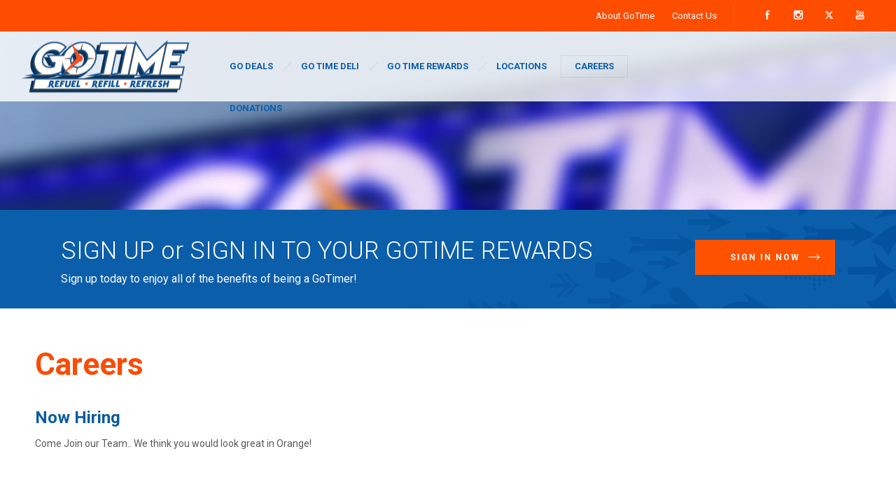

--- FILE ---
content_type: text/html; charset=UTF-8
request_url: https://gotimecstore.com/careers/
body_size: 25002
content:
<!DOCTYPE html>
<!--[if lt IE 7]>      <html class="no-js ie lt-ie9 lt-ie8 lt-ie7" lang="en-US"> <![endif]-->
<!--[if IE 7]>         <html class="no-js ie lt-ie9 lt-ie8" lang="en-US"> <![endif]-->
<!--[if IE 8]>         <html class="no-js ie lt-ie9" lang="en-US"> <![endif]-->
<!--[if gt IE 8]>      <html class="no-js ie lt-ie10" lang="en-US"> <![endif]-->
<!--[if gt IE 9]><!--> <html class="no-ie" lang="en-US"> <!--<![endif]-->
<head>
    <meta charset="utf-8">
<script type="text/javascript">
/* <![CDATA[ */
 var gform;gform||(document.addEventListener("gform_main_scripts_loaded",function(){gform.scriptsLoaded=!0}),window.addEventListener("DOMContentLoaded",function(){gform.domLoaded=!0}),gform={domLoaded:!1,scriptsLoaded:!1,initializeOnLoaded:function(o){gform.domLoaded&&gform.scriptsLoaded?o():!gform.domLoaded&&gform.scriptsLoaded?window.addEventListener("DOMContentLoaded",o):document.addEventListener("gform_main_scripts_loaded",o)},hooks:{action:{},filter:{}},addAction:function(o,n,r,t){gform.addHook("action",o,n,r,t)},addFilter:function(o,n,r,t){gform.addHook("filter",o,n,r,t)},doAction:function(o){gform.doHook("action",o,arguments)},applyFilters:function(o){return gform.doHook("filter",o,arguments)},removeAction:function(o,n){gform.removeHook("action",o,n)},removeFilter:function(o,n,r){gform.removeHook("filter",o,n,r)},addHook:function(o,n,r,t,i){null==gform.hooks[o][n]&&(gform.hooks[o][n]=[]);var e=gform.hooks[o][n];null==i&&(i=n+"_"+e.length),gform.hooks[o][n].push({tag:i,callable:r,priority:t=null==t?10:t})},doHook:function(n,o,r){var t;if(r=Array.prototype.slice.call(r,1),null!=gform.hooks[n][o]&&((o=gform.hooks[n][o]).sort(function(o,n){return o.priority-n.priority}),o.forEach(function(o){"function"!=typeof(t=o.callable)&&(t=window[t]),"action"==n?t.apply(null,r):r[0]=t.apply(null,r)})),"filter"==n)return r[0]},removeHook:function(o,n,t,i){var r;null!=gform.hooks[o][n]&&(r=(r=gform.hooks[o][n]).filter(function(o,n,r){return!!(null!=i&&i!=o.tag||null!=t&&t!=o.priority)}),gform.hooks[o][n]=r)}}); 
/* ]]> */
</script>

    		<link rel="icon" type="image/png" href="https://gotimecstore.com/wp-content/uploads/2020/12/GoTime-Logo-16.png" />
				<link rel="apple-touch-icon" href="https://gotimecstore.com/wp-content/uploads/2020/12/GoTime-Logo-16.png">
				<link rel="apple-touch-icon" sizes="76x76" href="https://gotimecstore.com/wp-content/uploads/2020/12/GoTime-Logo-76.png">
				<link rel="apple-touch-icon" sizes="120x120" href="https://gotimecstore.com/wp-content/uploads/2020/12/GoTime-Logo-120.png">
				<link rel="apple-touch-icon" sizes="152x152" href="https://gotimecstore.com/wp-content/uploads/2020/12/GoTime-Logo-152.png">
	    <meta name="viewport" content="width=device-width, initial-scale=1.0" />
    <!--[if lte IE 9]>
        <script src="https://gotimecstore.com/wp-content/themes/dfd-ronneby/assets/js/html5shiv.js"></script>
    <![endif]-->
    <!--[if lte IE 8]>
        <script src="https://gotimecstore.com/wp-content/themes/dfd-ronneby/assets/js/excanvas.compiled.js"></script>
    <![endif]-->
    
	<link rel="alternate" type="application/rss+xml" title="Go Time Feed" href="https://gotimecstore.com/feed/">
<meta name='robots' content='index, follow, max-image-preview:large, max-snippet:-1, max-video-preview:-1' />

	<!-- This site is optimized with the Yoast SEO plugin v23.4 - https://yoast.com/wordpress/plugins/seo/ -->
	<title>Careers - Go Time</title>
	<link rel="canonical" href="https://gotimecstore.com/careers/" />
	<meta property="og:locale" content="en_US" />
	<meta property="og:type" content="article" />
	<meta property="og:title" content="Careers - Go Time" />
	<meta property="og:url" content="https://gotimecstore.com/careers/" />
	<meta property="og:site_name" content="Go Time" />
	<meta property="article:modified_time" content="2021-01-25T17:50:50+00:00" />
	<meta name="twitter:card" content="summary_large_image" />
	<meta name="twitter:label1" content="Est. reading time" />
	<meta name="twitter:data1" content="2 minutes" />
	<script type="application/ld+json" class="yoast-schema-graph">{"@context":"https://schema.org","@graph":[{"@type":"WebPage","@id":"https://gotimecstore.com/careers/","url":"https://gotimecstore.com/careers/","name":"Careers - Go Time","isPartOf":{"@id":"https://gotimecstore.com/#website"},"datePublished":"2021-01-15T12:42:25+00:00","dateModified":"2021-01-25T17:50:50+00:00","breadcrumb":{"@id":"https://gotimecstore.com/careers/#breadcrumb"},"inLanguage":"en-US","potentialAction":[{"@type":"ReadAction","target":["https://gotimecstore.com/careers/"]}]},{"@type":"BreadcrumbList","@id":"https://gotimecstore.com/careers/#breadcrumb","itemListElement":[{"@type":"ListItem","position":1,"name":"Home","item":"https://gotimecstore.com/"},{"@type":"ListItem","position":2,"name":"Careers"}]},{"@type":"WebSite","@id":"https://gotimecstore.com/#website","url":"https://gotimecstore.com/","name":"Go Time","description":"GoTime - Refresh, Refill, Refuel","potentialAction":[{"@type":"SearchAction","target":{"@type":"EntryPoint","urlTemplate":"https://gotimecstore.com/?s={search_term_string}"},"query-input":{"@type":"PropertyValueSpecification","valueRequired":true,"valueName":"search_term_string"}}],"inLanguage":"en-US"}]}</script>
	<!-- / Yoast SEO plugin. -->


<link rel='dns-prefetch' href='//www.google.com' />
<link rel='dns-prefetch' href='//fonts.googleapis.com' />
<link rel='preconnect' href='https://fonts.gstatic.com' crossorigin />
<link rel="alternate" type="application/rss+xml" title="Go Time &raquo; Feed" href="https://gotimecstore.com/feed/" />
<link rel="alternate" type="application/rss+xml" title="Go Time &raquo; Comments Feed" href="https://gotimecstore.com/comments/feed/" />
<script type="text/javascript">
/* <![CDATA[ */
window._wpemojiSettings = {"baseUrl":"https:\/\/s.w.org\/images\/core\/emoji\/14.0.0\/72x72\/","ext":".png","svgUrl":"https:\/\/s.w.org\/images\/core\/emoji\/14.0.0\/svg\/","svgExt":".svg","source":{"concatemoji":"https:\/\/gotimecstore.com\/wp-includes\/js\/wp-emoji-release.min.js?ver=6.4.7"}};
/*! This file is auto-generated */
!function(i,n){var o,s,e;function c(e){try{var t={supportTests:e,timestamp:(new Date).valueOf()};sessionStorage.setItem(o,JSON.stringify(t))}catch(e){}}function p(e,t,n){e.clearRect(0,0,e.canvas.width,e.canvas.height),e.fillText(t,0,0);var t=new Uint32Array(e.getImageData(0,0,e.canvas.width,e.canvas.height).data),r=(e.clearRect(0,0,e.canvas.width,e.canvas.height),e.fillText(n,0,0),new Uint32Array(e.getImageData(0,0,e.canvas.width,e.canvas.height).data));return t.every(function(e,t){return e===r[t]})}function u(e,t,n){switch(t){case"flag":return n(e,"\ud83c\udff3\ufe0f\u200d\u26a7\ufe0f","\ud83c\udff3\ufe0f\u200b\u26a7\ufe0f")?!1:!n(e,"\ud83c\uddfa\ud83c\uddf3","\ud83c\uddfa\u200b\ud83c\uddf3")&&!n(e,"\ud83c\udff4\udb40\udc67\udb40\udc62\udb40\udc65\udb40\udc6e\udb40\udc67\udb40\udc7f","\ud83c\udff4\u200b\udb40\udc67\u200b\udb40\udc62\u200b\udb40\udc65\u200b\udb40\udc6e\u200b\udb40\udc67\u200b\udb40\udc7f");case"emoji":return!n(e,"\ud83e\udef1\ud83c\udffb\u200d\ud83e\udef2\ud83c\udfff","\ud83e\udef1\ud83c\udffb\u200b\ud83e\udef2\ud83c\udfff")}return!1}function f(e,t,n){var r="undefined"!=typeof WorkerGlobalScope&&self instanceof WorkerGlobalScope?new OffscreenCanvas(300,150):i.createElement("canvas"),a=r.getContext("2d",{willReadFrequently:!0}),o=(a.textBaseline="top",a.font="600 32px Arial",{});return e.forEach(function(e){o[e]=t(a,e,n)}),o}function t(e){var t=i.createElement("script");t.src=e,t.defer=!0,i.head.appendChild(t)}"undefined"!=typeof Promise&&(o="wpEmojiSettingsSupports",s=["flag","emoji"],n.supports={everything:!0,everythingExceptFlag:!0},e=new Promise(function(e){i.addEventListener("DOMContentLoaded",e,{once:!0})}),new Promise(function(t){var n=function(){try{var e=JSON.parse(sessionStorage.getItem(o));if("object"==typeof e&&"number"==typeof e.timestamp&&(new Date).valueOf()<e.timestamp+604800&&"object"==typeof e.supportTests)return e.supportTests}catch(e){}return null}();if(!n){if("undefined"!=typeof Worker&&"undefined"!=typeof OffscreenCanvas&&"undefined"!=typeof URL&&URL.createObjectURL&&"undefined"!=typeof Blob)try{var e="postMessage("+f.toString()+"("+[JSON.stringify(s),u.toString(),p.toString()].join(",")+"));",r=new Blob([e],{type:"text/javascript"}),a=new Worker(URL.createObjectURL(r),{name:"wpTestEmojiSupports"});return void(a.onmessage=function(e){c(n=e.data),a.terminate(),t(n)})}catch(e){}c(n=f(s,u,p))}t(n)}).then(function(e){for(var t in e)n.supports[t]=e[t],n.supports.everything=n.supports.everything&&n.supports[t],"flag"!==t&&(n.supports.everythingExceptFlag=n.supports.everythingExceptFlag&&n.supports[t]);n.supports.everythingExceptFlag=n.supports.everythingExceptFlag&&!n.supports.flag,n.DOMReady=!1,n.readyCallback=function(){n.DOMReady=!0}}).then(function(){return e}).then(function(){var e;n.supports.everything||(n.readyCallback(),(e=n.source||{}).concatemoji?t(e.concatemoji):e.wpemoji&&e.twemoji&&(t(e.twemoji),t(e.wpemoji)))}))}((window,document),window._wpemojiSettings);
/* ]]> */
</script>
<link rel="stylesheet" href="https://gotimecstore.com/wp-content/themes/dfd-ronneby/assets/fonts/dfd_icon_set/dfd_icon_set.css?ver=6.4.7">
<style id='wp-emoji-styles-inline-css' type='text/css'>

	img.wp-smiley, img.emoji {
		display: inline !important;
		border: none !important;
		box-shadow: none !important;
		height: 1em !important;
		width: 1em !important;
		margin: 0 0.07em !important;
		vertical-align: -0.1em !important;
		background: none !important;
		padding: 0 !important;
	}
</style>
<link rel="stylesheet" href="https://gotimecstore.com/wp-includes/css/dist/block-library/style.min.css?ver=6.4.7">
<style id='classic-theme-styles-inline-css' type='text/css'>
/*! This file is auto-generated */
.wp-block-button__link{color:#fff;background-color:#32373c;border-radius:9999px;box-shadow:none;text-decoration:none;padding:calc(.667em + 2px) calc(1.333em + 2px);font-size:1.125em}.wp-block-file__button{background:#32373c;color:#fff;text-decoration:none}
</style>
<style id='global-styles-inline-css' type='text/css'>
body{--wp--preset--color--black: #000000;--wp--preset--color--cyan-bluish-gray: #abb8c3;--wp--preset--color--white: #ffffff;--wp--preset--color--pale-pink: #f78da7;--wp--preset--color--vivid-red: #cf2e2e;--wp--preset--color--luminous-vivid-orange: #ff6900;--wp--preset--color--luminous-vivid-amber: #fcb900;--wp--preset--color--light-green-cyan: #7bdcb5;--wp--preset--color--vivid-green-cyan: #00d084;--wp--preset--color--pale-cyan-blue: #8ed1fc;--wp--preset--color--vivid-cyan-blue: #0693e3;--wp--preset--color--vivid-purple: #9b51e0;--wp--preset--gradient--vivid-cyan-blue-to-vivid-purple: linear-gradient(135deg,rgba(6,147,227,1) 0%,rgb(155,81,224) 100%);--wp--preset--gradient--light-green-cyan-to-vivid-green-cyan: linear-gradient(135deg,rgb(122,220,180) 0%,rgb(0,208,130) 100%);--wp--preset--gradient--luminous-vivid-amber-to-luminous-vivid-orange: linear-gradient(135deg,rgba(252,185,0,1) 0%,rgba(255,105,0,1) 100%);--wp--preset--gradient--luminous-vivid-orange-to-vivid-red: linear-gradient(135deg,rgba(255,105,0,1) 0%,rgb(207,46,46) 100%);--wp--preset--gradient--very-light-gray-to-cyan-bluish-gray: linear-gradient(135deg,rgb(238,238,238) 0%,rgb(169,184,195) 100%);--wp--preset--gradient--cool-to-warm-spectrum: linear-gradient(135deg,rgb(74,234,220) 0%,rgb(151,120,209) 20%,rgb(207,42,186) 40%,rgb(238,44,130) 60%,rgb(251,105,98) 80%,rgb(254,248,76) 100%);--wp--preset--gradient--blush-light-purple: linear-gradient(135deg,rgb(255,206,236) 0%,rgb(152,150,240) 100%);--wp--preset--gradient--blush-bordeaux: linear-gradient(135deg,rgb(254,205,165) 0%,rgb(254,45,45) 50%,rgb(107,0,62) 100%);--wp--preset--gradient--luminous-dusk: linear-gradient(135deg,rgb(255,203,112) 0%,rgb(199,81,192) 50%,rgb(65,88,208) 100%);--wp--preset--gradient--pale-ocean: linear-gradient(135deg,rgb(255,245,203) 0%,rgb(182,227,212) 50%,rgb(51,167,181) 100%);--wp--preset--gradient--electric-grass: linear-gradient(135deg,rgb(202,248,128) 0%,rgb(113,206,126) 100%);--wp--preset--gradient--midnight: linear-gradient(135deg,rgb(2,3,129) 0%,rgb(40,116,252) 100%);--wp--preset--font-size--small: 13px;--wp--preset--font-size--medium: 20px;--wp--preset--font-size--large: 36px;--wp--preset--font-size--x-large: 42px;--wp--preset--spacing--20: 0.44rem;--wp--preset--spacing--30: 0.67rem;--wp--preset--spacing--40: 1rem;--wp--preset--spacing--50: 1.5rem;--wp--preset--spacing--60: 2.25rem;--wp--preset--spacing--70: 3.38rem;--wp--preset--spacing--80: 5.06rem;--wp--preset--shadow--natural: 6px 6px 9px rgba(0, 0, 0, 0.2);--wp--preset--shadow--deep: 12px 12px 50px rgba(0, 0, 0, 0.4);--wp--preset--shadow--sharp: 6px 6px 0px rgba(0, 0, 0, 0.2);--wp--preset--shadow--outlined: 6px 6px 0px -3px rgba(255, 255, 255, 1), 6px 6px rgba(0, 0, 0, 1);--wp--preset--shadow--crisp: 6px 6px 0px rgba(0, 0, 0, 1);}:where(.is-layout-flex){gap: 0.5em;}:where(.is-layout-grid){gap: 0.5em;}body .is-layout-flow > .alignleft{float: left;margin-inline-start: 0;margin-inline-end: 2em;}body .is-layout-flow > .alignright{float: right;margin-inline-start: 2em;margin-inline-end: 0;}body .is-layout-flow > .aligncenter{margin-left: auto !important;margin-right: auto !important;}body .is-layout-constrained > .alignleft{float: left;margin-inline-start: 0;margin-inline-end: 2em;}body .is-layout-constrained > .alignright{float: right;margin-inline-start: 2em;margin-inline-end: 0;}body .is-layout-constrained > .aligncenter{margin-left: auto !important;margin-right: auto !important;}body .is-layout-constrained > :where(:not(.alignleft):not(.alignright):not(.alignfull)){max-width: var(--wp--style--global--content-size);margin-left: auto !important;margin-right: auto !important;}body .is-layout-constrained > .alignwide{max-width: var(--wp--style--global--wide-size);}body .is-layout-flex{display: flex;}body .is-layout-flex{flex-wrap: wrap;align-items: center;}body .is-layout-flex > *{margin: 0;}body .is-layout-grid{display: grid;}body .is-layout-grid > *{margin: 0;}:where(.wp-block-columns.is-layout-flex){gap: 2em;}:where(.wp-block-columns.is-layout-grid){gap: 2em;}:where(.wp-block-post-template.is-layout-flex){gap: 1.25em;}:where(.wp-block-post-template.is-layout-grid){gap: 1.25em;}.has-black-color{color: var(--wp--preset--color--black) !important;}.has-cyan-bluish-gray-color{color: var(--wp--preset--color--cyan-bluish-gray) !important;}.has-white-color{color: var(--wp--preset--color--white) !important;}.has-pale-pink-color{color: var(--wp--preset--color--pale-pink) !important;}.has-vivid-red-color{color: var(--wp--preset--color--vivid-red) !important;}.has-luminous-vivid-orange-color{color: var(--wp--preset--color--luminous-vivid-orange) !important;}.has-luminous-vivid-amber-color{color: var(--wp--preset--color--luminous-vivid-amber) !important;}.has-light-green-cyan-color{color: var(--wp--preset--color--light-green-cyan) !important;}.has-vivid-green-cyan-color{color: var(--wp--preset--color--vivid-green-cyan) !important;}.has-pale-cyan-blue-color{color: var(--wp--preset--color--pale-cyan-blue) !important;}.has-vivid-cyan-blue-color{color: var(--wp--preset--color--vivid-cyan-blue) !important;}.has-vivid-purple-color{color: var(--wp--preset--color--vivid-purple) !important;}.has-black-background-color{background-color: var(--wp--preset--color--black) !important;}.has-cyan-bluish-gray-background-color{background-color: var(--wp--preset--color--cyan-bluish-gray) !important;}.has-white-background-color{background-color: var(--wp--preset--color--white) !important;}.has-pale-pink-background-color{background-color: var(--wp--preset--color--pale-pink) !important;}.has-vivid-red-background-color{background-color: var(--wp--preset--color--vivid-red) !important;}.has-luminous-vivid-orange-background-color{background-color: var(--wp--preset--color--luminous-vivid-orange) !important;}.has-luminous-vivid-amber-background-color{background-color: var(--wp--preset--color--luminous-vivid-amber) !important;}.has-light-green-cyan-background-color{background-color: var(--wp--preset--color--light-green-cyan) !important;}.has-vivid-green-cyan-background-color{background-color: var(--wp--preset--color--vivid-green-cyan) !important;}.has-pale-cyan-blue-background-color{background-color: var(--wp--preset--color--pale-cyan-blue) !important;}.has-vivid-cyan-blue-background-color{background-color: var(--wp--preset--color--vivid-cyan-blue) !important;}.has-vivid-purple-background-color{background-color: var(--wp--preset--color--vivid-purple) !important;}.has-black-border-color{border-color: var(--wp--preset--color--black) !important;}.has-cyan-bluish-gray-border-color{border-color: var(--wp--preset--color--cyan-bluish-gray) !important;}.has-white-border-color{border-color: var(--wp--preset--color--white) !important;}.has-pale-pink-border-color{border-color: var(--wp--preset--color--pale-pink) !important;}.has-vivid-red-border-color{border-color: var(--wp--preset--color--vivid-red) !important;}.has-luminous-vivid-orange-border-color{border-color: var(--wp--preset--color--luminous-vivid-orange) !important;}.has-luminous-vivid-amber-border-color{border-color: var(--wp--preset--color--luminous-vivid-amber) !important;}.has-light-green-cyan-border-color{border-color: var(--wp--preset--color--light-green-cyan) !important;}.has-vivid-green-cyan-border-color{border-color: var(--wp--preset--color--vivid-green-cyan) !important;}.has-pale-cyan-blue-border-color{border-color: var(--wp--preset--color--pale-cyan-blue) !important;}.has-vivid-cyan-blue-border-color{border-color: var(--wp--preset--color--vivid-cyan-blue) !important;}.has-vivid-purple-border-color{border-color: var(--wp--preset--color--vivid-purple) !important;}.has-vivid-cyan-blue-to-vivid-purple-gradient-background{background: var(--wp--preset--gradient--vivid-cyan-blue-to-vivid-purple) !important;}.has-light-green-cyan-to-vivid-green-cyan-gradient-background{background: var(--wp--preset--gradient--light-green-cyan-to-vivid-green-cyan) !important;}.has-luminous-vivid-amber-to-luminous-vivid-orange-gradient-background{background: var(--wp--preset--gradient--luminous-vivid-amber-to-luminous-vivid-orange) !important;}.has-luminous-vivid-orange-to-vivid-red-gradient-background{background: var(--wp--preset--gradient--luminous-vivid-orange-to-vivid-red) !important;}.has-very-light-gray-to-cyan-bluish-gray-gradient-background{background: var(--wp--preset--gradient--very-light-gray-to-cyan-bluish-gray) !important;}.has-cool-to-warm-spectrum-gradient-background{background: var(--wp--preset--gradient--cool-to-warm-spectrum) !important;}.has-blush-light-purple-gradient-background{background: var(--wp--preset--gradient--blush-light-purple) !important;}.has-blush-bordeaux-gradient-background{background: var(--wp--preset--gradient--blush-bordeaux) !important;}.has-luminous-dusk-gradient-background{background: var(--wp--preset--gradient--luminous-dusk) !important;}.has-pale-ocean-gradient-background{background: var(--wp--preset--gradient--pale-ocean) !important;}.has-electric-grass-gradient-background{background: var(--wp--preset--gradient--electric-grass) !important;}.has-midnight-gradient-background{background: var(--wp--preset--gradient--midnight) !important;}.has-small-font-size{font-size: var(--wp--preset--font-size--small) !important;}.has-medium-font-size{font-size: var(--wp--preset--font-size--medium) !important;}.has-large-font-size{font-size: var(--wp--preset--font-size--large) !important;}.has-x-large-font-size{font-size: var(--wp--preset--font-size--x-large) !important;}
.wp-block-navigation a:where(:not(.wp-element-button)){color: inherit;}
:where(.wp-block-post-template.is-layout-flex){gap: 1.25em;}:where(.wp-block-post-template.is-layout-grid){gap: 1.25em;}
:where(.wp-block-columns.is-layout-flex){gap: 2em;}:where(.wp-block-columns.is-layout-grid){gap: 2em;}
.wp-block-pullquote{font-size: 1.5em;line-height: 1.6;}
</style>
<link rel="stylesheet" href="https://gotimecstore.com/wp-content/plugins/ronneby-core/inc/redux_framework/redux-core/assets/css/extendify-utilities.css?ver=4.4.11.1">
<link rel="stylesheet" href="https://gotimecstore.com/wp-content/themes/dfd-ronneby/assets/css/styled-button.css">
<link rel="stylesheet" href="https://gotimecstore.com/wp-content/plugins/js_composer/assets/css/js_composer.min.css?ver=7.8">
<link rel="stylesheet" href="https://gotimecstore.com/wp-content/themes/dfd-ronneby/assets/css/visual-composer.css">
<link rel="stylesheet" href="https://gotimecstore.com/wp-content/themes/dfd-ronneby/assets/css/app.css">
<link rel="stylesheet" href="https://gotimecstore.com/wp-content/themes/dfd-ronneby/assets/css/mobile-responsive.css">
<link rel="stylesheet" href="//gotimecstore.com/wp-content/uploads/redux/options.css">
<link rel="stylesheet" href="https://gotimecstore.com/wp-content/themes/dfd-ronneby_child/style.css">
<style id='main-style-inline-css' type='text/css'>
body {background-repeat: repeat !important;}
</style>
<link rel="stylesheet" href="https://gotimecstore.com/wp-content/plugins/gravityforms/legacy/css/formreset.min.css?ver=2.8.18">
<link rel="stylesheet" href="https://gotimecstore.com/wp-content/plugins/gravityforms/legacy/css/datepicker.min.css?ver=2.8.18">
<link rel="stylesheet" href="https://gotimecstore.com/wp-content/plugins/gravityforms/legacy/css/formsmain.min.css?ver=2.8.18">
<link rel="stylesheet" href="https://gotimecstore.com/wp-content/plugins/gravityforms/legacy/css/readyclass.min.css?ver=2.8.18">
<link rel="stylesheet" href="https://gotimecstore.com/wp-content/plugins/gravityforms/legacy/css/browsers.min.css?ver=2.8.18">
<link rel="preload" as="style" href="https://fonts.googleapis.com/css?family=Roboto:100,300,400,500,700,900,100italic,300italic,400italic,500italic,700italic,900italic%7CRoboto%20Condensed:300,400,700,300italic,400italic,700italic&#038;subset=latin,latin-ext&#038;display=swap&#038;ver=1683210977" /><link rel="stylesheet" href="https://fonts.googleapis.com/css?family=Roboto:100,300,400,500,700,900,100italic,300italic,400italic,500italic,700italic,900italic%7CRoboto%20Condensed:300,400,700,300italic,400italic,700italic&#038;subset=latin,latin-ext&#038;display=swap&#038;ver=1683210977" media="print" onload="this.media='all'"><noscript><link rel="stylesheet" href="https://fonts.googleapis.com/css?family=Roboto:100,300,400,500,700,900,100italic,300italic,400italic,500italic,700italic,900italic%7CRoboto%20Condensed:300,400,700,300italic,400italic,700italic&#038;subset=latin,latin-ext&#038;display=swap&#038;ver=1683210977" /></noscript><script type="text/javascript" src="https://gotimecstore.com/wp-includes/js/jquery/jquery.min.js?ver=3.7.1" id="jquery-core-js"></script>
<script type="text/javascript" src="https://gotimecstore.com/wp-includes/js/jquery/jquery-migrate.min.js?ver=3.4.1" id="jquery-migrate-js"></script>
<script type="text/javascript" defer='defer' src="https://gotimecstore.com/wp-content/plugins/gravityforms/js/jquery.json.min.js?ver=2.8.18" id="gform_json-js"></script>
<script type="text/javascript" id="gform_gravityforms-js-extra">
/* <![CDATA[ */
var gf_global = {"gf_currency_config":{"name":"U.S. Dollar","symbol_left":"$","symbol_right":"","symbol_padding":"","thousand_separator":",","decimal_separator":".","decimals":2,"code":"USD"},"base_url":"https:\/\/gotimecstore.com\/wp-content\/plugins\/gravityforms","number_formats":[],"spinnerUrl":"https:\/\/gotimecstore.com\/wp-content\/plugins\/gravityforms\/images\/spinner.svg","version_hash":"75dc97fc9f0b19b3c2a9fb6641fd3f6c","strings":{"newRowAdded":"New row added.","rowRemoved":"Row removed","formSaved":"The form has been saved.  The content contains the link to return and complete the form."}};
var gform_i18n = {"datepicker":{"days":{"monday":"Mo","tuesday":"Tu","wednesday":"We","thursday":"Th","friday":"Fr","saturday":"Sa","sunday":"Su"},"months":{"january":"January","february":"February","march":"March","april":"April","may":"May","june":"June","july":"July","august":"August","september":"September","october":"October","november":"November","december":"December"},"firstDay":1,"iconText":"Select date"}};
var gf_legacy_multi = {"1":"1"};
var gform_gravityforms = {"strings":{"invalid_file_extension":"This type of file is not allowed. Must be one of the following:","delete_file":"Delete this file","in_progress":"in progress","file_exceeds_limit":"File exceeds size limit","illegal_extension":"This type of file is not allowed.","max_reached":"Maximum number of files reached","unknown_error":"There was a problem while saving the file on the server","currently_uploading":"Please wait for the uploading to complete","cancel":"Cancel","cancel_upload":"Cancel this upload","cancelled":"Cancelled"},"vars":{"images_url":"https:\/\/gotimecstore.com\/wp-content\/plugins\/gravityforms\/images"}};
/* ]]> */
</script>
<script type="text/javascript" id="gform_gravityforms-js-before">
/* <![CDATA[ */

/* ]]> */
</script>
<script type="text/javascript" defer='defer' src="https://gotimecstore.com/wp-content/plugins/gravityforms/js/gravityforms.min.js?ver=2.8.18" id="gform_gravityforms-js"></script>
<script type="text/javascript" id="gform_conditional_logic-js-extra">
/* <![CDATA[ */
var gf_legacy = {"is_legacy":"1"};
/* ]]> */
</script>
<script type="text/javascript" defer='defer' src="https://gotimecstore.com/wp-content/plugins/gravityforms/js/conditional_logic.min.js?ver=2.8.18" id="gform_conditional_logic-js"></script>
<script type="text/javascript" defer='defer' src="https://www.google.com/recaptcha/api.js?hl=en&amp;ver=6.4.7#038;render=explicit" id="gform_recaptcha-js"></script>
<script type="text/javascript" defer='defer' src="https://gotimecstore.com/wp-content/plugins/gravityforms/assets/js/dist/utils.min.js?ver=50c7bea9c2320e16728e44ae9fde5f26" id="gform_gravityforms_utils-js"></script>
<script></script><link rel="https://api.w.org/" href="https://gotimecstore.com/wp-json/" /><link rel="alternate" type="application/json" href="https://gotimecstore.com/wp-json/wp/v2/pages/942" /><link rel="EditURI" type="application/rsd+xml" title="RSD" href="https://gotimecstore.com/xmlrpc.php?rsd" />
<meta name="generator" content="WordPress 6.4.7" />
<link rel='shortlink' href='https://gotimecstore.com/?p=942' />
<link rel="alternate" type="application/json+oembed" href="https://gotimecstore.com/wp-json/oembed/1.0/embed?url=https%3A%2F%2Fgotimecstore.com%2Fcareers%2F" />
<link rel="alternate" type="text/xml+oembed" href="https://gotimecstore.com/wp-json/oembed/1.0/embed?url=https%3A%2F%2Fgotimecstore.com%2Fcareers%2F&#038;format=xml" />
<meta name="generator" content="Redux 4.4.11.1" /><style type="text/css">.recentcomments a{display:inline !important;padding:0 !important;margin:0 !important;}</style><meta name="generator" content="Powered by WPBakery Page Builder - drag and drop page builder for WordPress."/>
<meta name="generator" content="Powered by Slider Revolution 6.7.15 - responsive, Mobile-Friendly Slider Plugin for WordPress with comfortable drag and drop interface." />
<script>function setREVStartSize(e){
			//window.requestAnimationFrame(function() {
				window.RSIW = window.RSIW===undefined ? window.innerWidth : window.RSIW;
				window.RSIH = window.RSIH===undefined ? window.innerHeight : window.RSIH;
				try {
					var pw = document.getElementById(e.c).parentNode.offsetWidth,
						newh;
					pw = pw===0 || isNaN(pw) || (e.l=="fullwidth" || e.layout=="fullwidth") ? window.RSIW : pw;
					e.tabw = e.tabw===undefined ? 0 : parseInt(e.tabw);
					e.thumbw = e.thumbw===undefined ? 0 : parseInt(e.thumbw);
					e.tabh = e.tabh===undefined ? 0 : parseInt(e.tabh);
					e.thumbh = e.thumbh===undefined ? 0 : parseInt(e.thumbh);
					e.tabhide = e.tabhide===undefined ? 0 : parseInt(e.tabhide);
					e.thumbhide = e.thumbhide===undefined ? 0 : parseInt(e.thumbhide);
					e.mh = e.mh===undefined || e.mh=="" || e.mh==="auto" ? 0 : parseInt(e.mh,0);
					if(e.layout==="fullscreen" || e.l==="fullscreen")
						newh = Math.max(e.mh,window.RSIH);
					else{
						e.gw = Array.isArray(e.gw) ? e.gw : [e.gw];
						for (var i in e.rl) if (e.gw[i]===undefined || e.gw[i]===0) e.gw[i] = e.gw[i-1];
						e.gh = e.el===undefined || e.el==="" || (Array.isArray(e.el) && e.el.length==0)? e.gh : e.el;
						e.gh = Array.isArray(e.gh) ? e.gh : [e.gh];
						for (var i in e.rl) if (e.gh[i]===undefined || e.gh[i]===0) e.gh[i] = e.gh[i-1];
											
						var nl = new Array(e.rl.length),
							ix = 0,
							sl;
						e.tabw = e.tabhide>=pw ? 0 : e.tabw;
						e.thumbw = e.thumbhide>=pw ? 0 : e.thumbw;
						e.tabh = e.tabhide>=pw ? 0 : e.tabh;
						e.thumbh = e.thumbhide>=pw ? 0 : e.thumbh;
						for (var i in e.rl) nl[i] = e.rl[i]<window.RSIW ? 0 : e.rl[i];
						sl = nl[0];
						for (var i in nl) if (sl>nl[i] && nl[i]>0) { sl = nl[i]; ix=i;}
						var m = pw>(e.gw[ix]+e.tabw+e.thumbw) ? 1 : (pw-(e.tabw+e.thumbw)) / (e.gw[ix]);
						newh =  (e.gh[ix] * m) + (e.tabh + e.thumbh);
					}
					var el = document.getElementById(e.c);
					if (el!==null && el) el.style.height = newh+"px";
					el = document.getElementById(e.c+"_wrapper");
					if (el!==null && el) {
						el.style.height = newh+"px";
						el.style.display = "block";
					}
				} catch(e){
					console.log("Failure at Presize of Slider:" + e)
				}
			//});
		  };</script>
<style type="text/css" data-type="vc_shortcodes-custom-css">.vc_custom_1610055590842{padding-right: 6% !important;padding-left: 6% !important;}</style><noscript><style> .wpb_animate_when_almost_visible { opacity: 1; }</style></noscript></head>
<body class="page-template page-template-page-custom-with-header page-template-page-custom-with-header-php page page-id-942 dfd-page-title-careers dfd-smooth-scroll wpb-js-composer js-comp-ver-7.8 vc_responsive" data-directory="https://gotimecstore.com/wp-content/themes/dfd-ronneby"  data-header-responsive-width="1101" data-lazy-load-offset="140%" data-share-pretty="Share" data-next-pretty="next" data-prev-pretty="prev">
			
				<div class="form-search-section" style="display: none;">
	<div class="row">
		<form role="search" method="get" id="searchform_6979577590e8f" class="form-search" action="https://gotimecstore.com/">
	<i class="dfdicon-header-search-icon inside-search-icon"></i>
	<input type="text" value="" name="s" id="s_6979577590e8d" class="search-query" placeholder="Search on site..." aria-label="Search on site">
	<input type="submit" value="Search" class="btn">
	<i class="header-search-switcher close-search"></i>
	</form>	</div>
</div><div id="header-container" class="header-style-2 header-layout-fullwidth sticky-header-enabled slide-up logo-position-left menu-position-top  dfd-enable-mega-menu dfd-enable-headroom dfd-header-layout-fixed with-top-panel">
	<section id="header">
					<div class="header-top-panel">
				<div class="row">
					<div class="columns twelve header-info-panel">
												
												
													<div class="widget soc-icons dfd-soc-icons-hover-style-4">
								<a href="https://www.facebook.com/GoTimeCStore" class="fb soc_icon-facebook" title="Facebook" target="_blank"><span class="line-top-left soc_icon-facebook"></span><span class="line-top-center soc_icon-facebook"></span><span class="line-top-right soc_icon-facebook"></span><span class="line-bottom-left soc_icon-facebook"></span><span class="line-bottom-center soc_icon-facebook"></span><span class="line-bottom-right soc_icon-facebook"></span><i class="soc_icon-facebook"></i></a><a href="https://www.instagram.com/gotimecstore/?hl=en" class="in soc_icon-instagram" title="Instagram" target="_blank"><span class="line-top-left soc_icon-instagram"></span><span class="line-top-center soc_icon-instagram"></span><span class="line-top-right soc_icon-instagram"></span><span class="line-bottom-left soc_icon-instagram"></span><span class="line-bottom-center soc_icon-instagram"></span><span class="line-bottom-right soc_icon-instagram"></span><i class="soc_icon-instagram"></i></a><a href="https://twitter.com/GoTimeCStore" class="tw dfd-added-icon-twitter-x-logo" title="Twitter" target="_blank"><span class="line-top-left dfd-added-icon-twitter-x-logo"></span><span class="line-top-center dfd-added-icon-twitter-x-logo"></span><span class="line-top-right dfd-added-icon-twitter-x-logo"></span><span class="line-bottom-left dfd-added-icon-twitter-x-logo"></span><span class="line-bottom-center dfd-added-icon-twitter-x-logo"></span><span class="line-bottom-right dfd-added-icon-twitter-x-logo"></span><i class="dfd-added-icon-twitter-x-logo"></i></a><a href="https://www.youtube.com/channel/UCs1ZsKUG9ehLeD7GANMJB4g" class="yt soc_icon-youtube" title="YouTube" target="_blank"><span class="line-top-left soc_icon-youtube"></span><span class="line-top-center soc_icon-youtube"></span><span class="line-top-right soc_icon-youtube"></span><span class="line-bottom-left soc_icon-youtube"></span><span class="line-bottom-center soc_icon-youtube"></span><span class="line-bottom-right soc_icon-youtube"></span><i class="soc_icon-youtube"></i></a>							</div>
																		<ul id="menu-topnavigation" class="dfd-additional-header-menu"><li><a href="https://gotimecstore.com/about-gotime/">About GoTime</a></li>
<li><a href="https://gotimecstore.com/contact-us/">Contact Us</a></li>
</ul>					</div>
									</div>
			</div>
						<div class="header-wrap">
			<div class="row decorated">
				<div class="columns twelve header-main-panel">
					<div class="header-col-left">
						<div class="mobile-logo">
															<a href="https://gotimecstore.com" title="Home"><img src="https://gotimecstore.com/wp-content/uploads/2020/12/GoTime-Logo-white.png" alt="logo"/></a>
													</div>
														<div class="logo-for-panel">
		<div class="inline-block">
			<a href="https://gotimecstore.com">
				<img src="https://gotimecstore.com/wp-content/uploads/2020/12/GoTime-Logo-white.png" alt="Go Time" data-retina="https://gotimecstore.com/wp-content/uploads/2020/12/GoTime-Logo-white-retina.png" data-retina_w="480" data-retina_h="150" style="height: 75px;" />
			</a>
		</div>
	</div>
																	</div>
					<div class="header-col-right text-center clearfix">
															<div class="header-icons-wrapper">
									<div class="dl-menuwrapper">
	<a href="#sidr" class="dl-trigger icon-mobile-menu dfd-vertical-aligned" id="mobile-menu" aria-label="Open mobile menu">
		<span class="icon-wrap dfd-middle-line"></span>
		<span class="icon-wrap dfd-top-line"></span>
		<span class="icon-wrap dfd-bottom-line"></span>
	</a>
</div>																																												</div>
																			</div>
					<div class="header-col-fluid">
													<a href="https://gotimecstore.com" title="Home" class="fixed-header-logo">
								<img src="https://gotimecstore.com/wp-content/uploads/2020/12/GoTime-Logo-white.png" alt="logo"/>
							</a>
												<nav class="mega-menu clearfix  text-left" id="main_mega_menu">
	<ul id="menu-mainnav" class="nav-menu menu-primary-navigation menu-clonable-for-mobiles"><li id="nav-menu-item-914-6979577595aba" class="mega-menu-item nav-item menu-item-depth-0 "><a href="https://gotimecstore.com/go-deals/" class="menu-link main-menu-link item-title">Go Deals</a></li>
<li id="nav-menu-item-954-6979577595b1e" class="mega-menu-item nav-item menu-item-depth-0 "><a href="https://gotimecstore.com/go-time-deli/" class="menu-link main-menu-link item-title">Go Time Deli</a></li>
<li id="nav-menu-item-950-6979577595b71" class="mega-menu-item nav-item menu-item-depth-0 "><a href="https://gotimecstore.com/go-time-rewards/" class="menu-link main-menu-link item-title">Go Time Rewards</a></li>
<li id="nav-menu-item-952-6979577595bc1" class="mega-menu-item nav-item menu-item-depth-0 has-submenu "><a href="https://gotimecstore.com/locations/" class="menu-link main-menu-link item-title">Locations</a>
<div class="sub-nav"><ul class="menu-depth-1 sub-menu sub-menu-wide sub-nav-group" style="background-position: left top;background-repeat: no-repeat;"  data-limit-columns="2">
	<li id="nav-menu-item-1000-6979577595c1e" class="mega-menu-item sub-nav-item menu-item-depth-1 "><a href="https://gotimecstore.com/locations/go-time-1/" class="menu-link sub-menu-link">Go Time 1</a></li>
	<li id="nav-menu-item-999-6979577595c6d" class="mega-menu-item sub-nav-item menu-item-depth-1 "><a href="https://gotimecstore.com/locations/go-time-2/" class="menu-link sub-menu-link">Go Time 2</a></li>
	<li id="nav-menu-item-1030-6979577595cb8" class="mega-menu-item sub-nav-item menu-item-depth-1 "><a href="https://gotimecstore.com/locations/go-time-3/" class="menu-link sub-menu-link">Go Time 3</a></li>
	<li id="nav-menu-item-1029-6979577595d01" class="mega-menu-item sub-nav-item menu-item-depth-1 "><a href="https://gotimecstore.com/locations/go-time-4/" class="menu-link sub-menu-link">Go Time 4</a></li>
	<li id="nav-menu-item-1028-6979577595d4a" class="mega-menu-item sub-nav-item menu-item-depth-1 "><a href="https://gotimecstore.com/locations/go-time-5/" class="menu-link sub-menu-link">Go Time 5</a></li>
	<li id="nav-menu-item-1064-6979577595d92" class="mega-menu-item sub-nav-item menu-item-depth-1 "><a href="https://gotimecstore.com/locations/go-time-6/" class="menu-link sub-menu-link">Go Time 6</a></li>
	<li id="nav-menu-item-1094-6979577595dda" class="mega-menu-item sub-nav-item menu-item-depth-1 "><a href="https://gotimecstore.com/locations/go-time-7/" class="menu-link sub-menu-link">Go Time 7</a></li>
	<li id="nav-menu-item-1121-6979577595e20" class="mega-menu-item sub-nav-item menu-item-depth-1 "><a href="https://gotimecstore.com/locations/go-time-8/" class="menu-link sub-menu-link">Go Time 8</a></li>
	<li id="nav-menu-item-1027-6979577595e66" class="mega-menu-item sub-nav-item menu-item-depth-1 "><a href="https://gotimecstore.com/locations/haddix/" class="menu-link sub-menu-link">Haddix</a></li>
	<li id="nav-menu-item-1026-6979577595eac" class="mega-menu-item sub-nav-item menu-item-depth-1 "><a href="https://gotimecstore.com/locations/steak-n-shake/" class="menu-link sub-menu-link">Steak N Shake</a></li>
</ul></div>
</li>
<li id="nav-menu-item-953-6979577595ef7" class="mega-menu-item nav-item menu-item-depth-0 current-menu-item "><a href="https://gotimecstore.com/careers/" class="menu-link main-menu-link item-title">Careers</a></li>
<li id="nav-menu-item-1105-6979577595f4d" class="mega-menu-item nav-item menu-item-depth-0 "><a href="https://gotimecstore.com/donations/" class="menu-link main-menu-link item-title">Donations</a></li>
</ul>	<i class="carousel-nav prev dfd-icon-left_2"></i>
	<i class="carousel-nav next dfd-icon-right_2"></i>
</nav>
					</div>
				</div>
			</div>
		</div>
			</section>
	</div>			<div id="main-wrap" class="">
				<div id="change_wrap_div">
<div id="stuning-header">
	<div class="dfd-stuning-header-bg-container" style=" background-color: #ffffff; background-image: url(https://gotimecstore.com/wp-content/uploads/2021/01/bkgrnd-sign3.jpg);background-size: cover;background-attachment: fixed;background-position: center;">
			</div>
	<div class="stuning-header-inner">
		<div class="row">
			<div class="twelve columns">
				<div class="page-title-inner  page-title-inner-bgcheck text-center" >
					<div class="page-title-inner-wrap">
																																			</div>
														</div>
			</div>
		</div>
	</div>
</div>


<section id="layout" class="no-title">


        	<div class="wpb-content-wrapper"><div  class="vc_row vc-row-wrapper dfd-background-dark equal-height-columns mobile-destroy-equal-heights vc-row-destroy-equal-heights-6979577598334 aligh-content-verticaly vc-row-responsive-6979577598346 vc_custom_1610055590842"  data-resolution="1023"data-parallax_sense="30"><div class="wpb_row row" >
	<div class="nine dfd_col-tabletop-9 dfd_col-laptop-9 dfd_col-mobile-12 dfd_col-tablet-12 columns vc-column-extra-class-6979577598de1" data-parallax_sense="30">
		<div class="wpb_wrapper">
			<div class="dfd-spacer-module"  data-units="px" data-wide_resolution="1280" data-wide_size="30" data-normal_resolution="1024" data-normal_size="30" data-tablet_resolution="800" data-tablet_size="60" data-mobile_resolution="480" data-mobile_size="50" style="height: 30px;"></div><div class="dfd-heading-shortcode"><div class="dfd-heading-module-wrap  text-left style_01 cr-animate-gen dfd-heading-6979577598f9f dfd-disable-resposive-headings" id="dfd-heading-6979577598f9f" data-animate-type = "transition.slideLeftIn" ><div class="inline-block"><div class="dfd-heading-module"><h3 class="widget-title dfd-title " style="font-size: 35px; color: #ffffff !important; ">SIGN UP or SIGN IN TO YOUR GOTIME REWARDS</h3><h3 class="widget-sub-title dfd-sub-title " style="color: #ffffff !important; ">Sign up today to enjoy all of the benefits of being a GoTimer!</h3></div></div></div><script type="text/javascript">
									(function($) {
										$("head").append("<style>.dfd-heading-6979577598f9f.dfd-heading-module-wrap .dfd-heading-module .dfd-heading-delimiter {margin-top:10px;margin-bottom:10px;}@media (max-width: 1279px) and (min-width: 1024px){.dfd-heading-6979577598f9f .dfd-title{font-size: 33px !important;}}@media (max-width: 799px){.dfd-heading-6979577598f9f .dfd-title{font-size: 30px !important;line-height: 36px !important;}}@media only screen and (max-width: 1023px) {.dfd-heading-6979577598f9f {text-align: center;}}</style>");
									})(jQuery);
								</script></div><div class="dfd-spacer-module"  data-units="px" data-wide_resolution="1280" data-wide_size="25" data-normal_resolution="1024" data-normal_size="25" data-tablet_resolution="800" data-tablet_size="25" data-mobile_resolution="480" data-mobile_size="25" style="height: 25px;"></div>
		</div> 
	</div> 

	<div class="three dfd_col-tabletop-3 dfd_col-laptop-3 dfd_col-mobile-12 dfd_col-tablet-12 columns vc-column-extra-class-69795775996cb" data-parallax_sense="30">
		<div class="wpb_wrapper">
			<div id="dfd-button-6979577599856" class="dfd-button-module-wrap dfd-button-6979577599856"><div class="dfd-button-module  style_1 text-right dfd-horizontal dfd-top-to-bottom dfd-button-icon-right dfd-button-icon-hover-simple mobile-center" ><a href="https://www.gotimerewards.net/" target="_blank" class="dfd-button-link"><span class="dfd-button-inner-cover"><span class="dfd-button-text-main">SIGN IN NOW<i class="dfd-icon-right_1"></i></span></span></a></div><script type="text/javascript">
									(function($) {$("head").append("<style>@media only screen and (max-width: 1023px) {.dfd-button-6979577599856 .mobile-center,#dfd-button-6979577599856 .mobile-center {text-align: center;}}#dfd-button-6979577599856.dfd-button-module-wrap .dfd-button-module .dfd-button-link .dfd-button-inner-cover span i, .dfd-button-6979577599856.dfd-button-module-wrap .dfd-button-module .dfd-button-link .dfd-button-inner-cover span i {font-size: 16px;}#dfd-button-6979577599856.dfd-button-module-wrap .dfd-button-module .dfd-button-link .dfd-button-inner-cover .dfd-button-text-main, .dfd-button-6979577599856.dfd-button-module-wrap .dfd-button-module .dfd-button-link .dfd-button-inner-cover .dfd-button-text-main, .dfd-button-6979577599856.dfd-button-module-wrap .dfd-button-module .dfd-button-link .dfd-button-inner-cover .dfd-button-text-hover, #dfd-button-6979577599856.dfd-button-module-wrap .dfd-button-module .dfd-button-link .dfd-button-inner-cover .dfd-button-text-hover {padding-left: 50px;}#dfd-button-6979577599856.dfd-button-module-wrap .dfd-button-module .dfd-button-link .dfd-button-inner-cover .dfd-button-text-main, .dfd-button-6979577599856.dfd-button-module-wrap .dfd-button-module .dfd-button-link .dfd-button-inner-cover .dfd-button-text-main, .dfd-button-6979577599856.dfd-button-module-wrap .dfd-button-module .dfd-button-link .dfd-button-inner-cover .dfd-button-text-hover, #dfd-button-6979577599856.dfd-button-module-wrap .dfd-button-module .dfd-button-link .dfd-button-inner-cover .dfd-button-text-hover {padding-right: 50px;}#dfd-button-6979577599856.dfd-button-module-wrap .dfd-button-module .dfd-button-link .dfd-button-inner-cover .dfd-button-text-main, .dfd-button-6979577599856.dfd-button-module-wrap .dfd-button-module .dfd-button-link .dfd-button-inner-cover .dfd-button-text-main, .dfd-button-6979577599856.dfd-button-module-wrap .dfd-button-module .dfd-button-link .dfd-button-inner-cover .dfd-button-text-hover, #dfd-button-6979577599856.dfd-button-module-wrap .dfd-button-module .dfd-button-link .dfd-button-inner-cover .dfd-button-text-hover {line-height: 50px; }#dfd-button-6979577599856.dfd-button-module-wrap .dfd-button-module .dfd-button-link .dfd-button-inner-cover .dfd-button-text-main,.dfd-button-6979577599856.dfd-button-module-wrap .dfd-button-module .dfd-button-link .dfd-button-inner-cover .dfd-button-text-main {color: #ffffff}#dfd-button-6979577599856.dfd-button-module-wrap .dfd-button-module .dfd-button-link .dfd-button-inner-cover,.dfd-button-6979577599856.dfd-button-module-wrap .dfd-button-module .dfd-button-link .dfd-button-border-decoration,.dfd-button-6979577599856.dfd-button-module-wrap .dfd-button-module .dfd-button-link .dfd-button-inner-cover {border-radius:0px;}#dfd-button-6979577599856.dfd-button-module-wrap .dfd-button-module:not(.style_4) .dfd-button-link .dfd-button-inner-cover:before,#dfd-button-6979577599856.dfd-button-module-wrap .dfd-button-module.style_4 .dfd-button-link .dfd-button-inner-cover:after,#dfd-button-6979577599856.dfd-button-module-wrap .dfd-button-module.style_6 .dfd-button-link .dfd-button-inner-cover .dfd-button-text-main,.dfd-button-6979577599856.dfd-button-module-wrap .dfd-button-module:not(.style_4) .dfd-button-link .dfd-button-inner-cover:before,.dfd-button-6979577599856.dfd-button-module-wrap .dfd-button-module.style_4 .dfd-button-link .dfd-button-inner-cover:after,.dfd-button-6979577599856.dfd-button-module-wrap .dfd-button-module.style_6 .dfd-button-link .dfd-button-inner-cover .dfd-button-text-main {background: #ff5200;border-style:none;border-width:2px;border-radius:0px;border-color:#ffffff;}#dfd-button-6979577599856.dfd-button-module-wrap .dfd-button-module:not(.style_6) .dfd-button-link:hover .dfd-button-inner-cover .dfd-button-text-main,#dfd-button-6979577599856.dfd-button-module-wrap .dfd-button-module .dfd-button-link .dfd-button-inner-cover .dfd-button-text-hover,.dfd-button-6979577599856.dfd-button-module-wrap .dfd-button-module:not(.style_6) .dfd-button-link:hover .dfd-button-inner-cover .dfd-button-text-main,.dfd-button-6979577599856.dfd-button-module-wrap .dfd-button-module .dfd-button-link .dfd-button-inner-cover .dfd-button-text-hover {color: #ff5200;}#dfd-button-6979577599856.dfd-button-module-wrap .dfd-button-module .dfd-button-link:hover .dfd-button-inner-cover,.dfd-button-6979577599856.dfd-button-module-wrap .dfd-button-module .dfd-button-link:hover .dfd-button-border-decoration,.dfd-button-6979577599856.dfd-button-module-wrap .dfd-button-module .dfd-button-link:hover .dfd-button-inner-cover {border-radius:0px;}#dfd-button-6979577599856.dfd-button-module-wrap .dfd-button-module:not(.style_4) .dfd-button-link .dfd-button-inner-cover:after,#dfd-button-6979577599856.dfd-button-module-wrap .dfd-button-module.style_4 .dfd-button-link .dfd-button-inner-cover:before,#dfd-button-6979577599856.dfd-button-module-wrap .dfd-button-module .dfd-button-link .dfd-button-inner-cover .dfd-button-text-hover .dfd-button-6979577599856.dfd-button-module-wrap .dfd-button-module:not(.style_4) .dfd-button-link .dfd-button-inner-cover:after,.dfd-button-6979577599856.dfd-button-module-wrap .dfd-button-module.style_4 .dfd-button-link .dfd-button-inner-cover:before,.dfd-button-6979577599856.dfd-button-module-wrap .dfd-button-module .dfd-button-link .dfd-button-inner-cover .dfd-button-text-hover {background: #ffffff;border-style:solid;border-width:2px;border-radius:0px;border-color:#ffffff;}#dfd-button-6979577599856.dfd-button-module-wrap .dfd-button-module.style_3 .dfd-button-link:hover .dfd-button-inner-cover:before,#dfd-button-6979577599856.dfd-button-module-wrap .dfd-button-module.style_4 .dfd-button-link:hover .dfd-button-inner-cover:before,.dfd-button-6979577599856.dfd-button-module-wrap .dfd-button-module.style_3 .dfd-button-link:hover .dfd-button-inner-cover:before,.dfd-button-6979577599856.dfd-button-module-wrap .dfd-button-module.style_4 .dfd-button-link:hover .dfd-button-inner-cover:before {border-style:solid;border-width:2px;border-radius:0px;border-color:#ffffff;}#dfd-button-6979577599856.dfd-button-module-wrap .dfd-button-module .dfd-button-link .dfd-button-inner-cover .dfd-button-text-main i,.dfd-button-6979577599856.dfd-button-module-wrap .dfd-button-module .dfd-button-link .dfd-button-inner-cover .dfd-button-text-main i {color: #ffffff;}#dfd-button-6979577599856.dfd-button-module-wrap .dfd-button-module .dfd-button-link:hover .dfd-button-inner-cover .dfd-button-text-main i,.dfd-button-6979577599856.dfd-button-module-wrap .dfd-button-module .dfd-button-link:hover .dfd-button-inner-cover .dfd-button-text-main i {color: #ff5200;}</style>")
									})(jQuery);
								</script></div><div class="dfd-spacer-module"  data-units="px" data-wide_resolution="1280" data-wide_size="" data-normal_resolution="1024" data-normal_size="" data-tablet_resolution="800" data-tablet_size="80" data-mobile_resolution="480" data-mobile_size="70" style="height: px;"></div>
		</div> 
	</div> 
</div><div class=" vc-row-delimiter-6"><div class="vc-row-delimiter-top"><div class="vc-row-delimiter-top-left"></div><div class="vc-row-delimiter-top-right"></div></div></div><div class="dfd-row-bg-wrapper-cover"><div class="dfd-row-bg-wrap dfd-row-bg-image dfd_simple_image dfd-bg-lazy-load" id="dfd-image-bg-6979577599ce9"  data-bg-img="https://gotimecstore.com/wp-content/uploads/2021/01/bg_home_content-blue-triangles-2.jpg" data-mobile_enable="1"></div></div><script type="text/javascript">(function($) {$("head").append("<style>#dfd-image-bg-6979577599ce9 {background-repeat: no-repeat;background-size: initial;background-attachment: scroll;}@media (min-width: 800px) and (max-width: 1023px) {.vc-row-destroy-equal-heights-6979577598334.aligh-content-verticaly.mobile-destroy-equal-heights .dfd-vertical-aligned {top: 0;-webkit-transform: translateY(0);-moz-transform: translateY(0);-o-transform: translateY(0); transform: translateY(0);}.vc-row-destroy-equal-heights-6979577598334.vc-row-wrapper.equal-height-columns > .fp-tableCell > .fp-scrollable > .fp-scroller > .row > .columns,.vc-row-destroy-equal-heights-6979577598334.vc-row-wrapper.equal-height-columns > .fp-tableCell > .fp-scrollable > .row > .columns,.vc-row-destroy-equal-heights-6979577598334.vc-row-wrapper.equal-height-columns > .fp-tableCell > .row > .columns {height: auto;}}@media (max-width: 799px){.vc-row-wrapper.vc-row-responsive-6979577598346{padding-left: 0px !important;padding-right: 0px !important;}}</style>");})(jQuery);</script></div><div  class="vc_row vc-row-wrapper " data-parallax_sense="30"><div class="wpb_row row" >
	<div class="twelve columns vc-column-extra-class-697957759a959" data-parallax_sense="30">
		<div class="wpb_wrapper">
			<div class="dfd-spacer-module"  data-units="px" data-wide_resolution="1280" data-wide_size="60" data-normal_resolution="1024" data-normal_size="60" data-tablet_resolution="800" data-tablet_size="60" data-mobile_resolution="480" data-mobile_size="60" style="height: 60px;"></div><div class="dfd-heading-shortcode"><div class="dfd-heading-module-wrap  text-left style_05 dfd-heading-697957759aa66 dfd-disable-resposive-headings" id="dfd-heading-697957759aa66" ><div class="inline-block"><div class="dfd-heading-module"><h1 class="widget-title dfd-title " style="font-size: 44px; color: #fa4c06 !important; line-height: 40px; font-weight:bold; ">Careers</h1></div></div></div><script type="text/javascript">
									(function($) {
										$("head").append("<style>.dfd-heading-697957759aa66.dfd-heading-module-wrap .dfd-heading-module .dfd-heading-delimiter {margin-top:10px;margin-bottom:10px;}</style>");
									})(jQuery);
								</script></div><div class="dfd-spacer-module"  data-units="px" data-wide_resolution="1280" data-wide_size="30" data-normal_resolution="1024" data-normal_size="30" data-tablet_resolution="800" data-tablet_size="30" data-mobile_resolution="480" data-mobile_size="30" style="height: 30px;"></div>
		</div> 
	</div> 
</div><div class="dfd-row-bg-wrapper-cover"><div class="dfd-row-bg-wrap dfd-row-bg-image dfd_simple_image dfd-bg-lazy-load" id="dfd-image-bg-697957759ae90"  data-bg-img="" data-mobile_enable="1"></div></div><div class="dfd-row-bg-overlay" style="opacity: 0.8;"></div><script type="text/javascript">(function($) {$("head").append("<style>#dfd-image-bg-697957759ae90 {background-repeat: repeat-x;background-size: initial;background-attachment: scroll;}</style>");})(jQuery);</script></div><div  class="vc_row vc-row-wrapper " data-parallax_sense="30"><div class="wpb_row row" >
	<div class="twelve columns vc-column-extra-class-697957759bc5d" data-parallax_sense="30">
		<div class="wpb_wrapper">
			<div class="dfd-heading-shortcode"><div class="dfd-heading-module-wrap  text-left style_05 dfd-heading-697957759bda0 dfd-disable-resposive-headings" id="dfd-heading-697957759bda0" ><div class="inline-block"><div class="dfd-heading-module"><h3 class="widget-title dfd-title " style="font-size: 24px; color: #0a5ba2 !important; line-height: 40px; font-weight:bold; ">Now Hiring</h3></div></div></div><script type="text/javascript">
									(function($) {
										$("head").append("<style>.dfd-heading-697957759bda0.dfd-heading-module-wrap .dfd-heading-module .dfd-heading-delimiter {margin-top:10px;margin-bottom:10px;}</style>");
									})(jQuery);
								</script></div>
	<div class="wpb_text_column wpb_content_element " >
		<div class="wpb_wrapper">
			<p>Come Join our Team.. We think you would look great in Orange!</p>

		</div> 
	</div> <div class="dfd-spacer-module"  data-units="px" data-wide_resolution="1280" data-wide_size="60" data-normal_resolution="1024" data-normal_size="60" data-tablet_resolution="800" data-tablet_size="60" data-mobile_resolution="480" data-mobile_size="60" style="height: 60px;"></div>
                <div class='gf_browser_chrome gform_wrapper gform_legacy_markup_wrapper gform-theme--no-framework' data-form-theme='legacy' data-form-index='0' id='gform_wrapper_1' style='display:none'><form method='post' enctype='multipart/form-data'  id='gform_1'  action='/careers/' data-formid='1' novalidate>
                        <div class='gform-body gform_body'><ul id='gform_fields_1' class='gform_fields top_label form_sublabel_below description_below validation_below'><li id="field_1_1" class="gfield gfield--type-text gfield--input-type-text gfield_contains_required field_sublabel_below gfield--no-description field_description_below field_validation_below gfield_visibility_visible"  data-js-reload="field_1_1" ><label class='gfield_label gform-field-label' for='input_1_1'>Position Desired<span class="gfield_required"><span class="gfield_required gfield_required_asterisk">*</span></span></label><div class='ginput_container ginput_container_text'><input name='input_1' id='input_1_1' type='text' value='' class='medium'     aria-required="true" aria-invalid="false"   /> </div></li><li id="field_1_51" class="gfield gfield--type-select gfield--input-type-select gfield_contains_required field_sublabel_below gfield--no-description field_description_below field_validation_below gfield_visibility_visible"  data-js-reload="field_1_51" ><label class='gfield_label gform-field-label' for='input_1_51'>Location Desired<span class="gfield_required"><span class="gfield_required gfield_required_asterisk">*</span></span></label><div class='ginput_container ginput_container_select'><select name='input_51' id='input_1_51' class='medium gfield_select'    aria-required="true" aria-invalid="false" ><option value='Firehouse Subs- London' >Firehouse Subs- London</option><option value='Haddix' >Haddix</option><option value='Go Time 1-Slade' >Go Time 1-Slade</option><option value='Go TIme 2-Irvine' >Go TIme 2-Irvine</option><option value='Go Time 3-Lost Creek' >Go Time 3-Lost Creek</option><option value='Go Time 4-Winchester' >Go Time 4-Winchester</option><option value='Go TIme 5-Lancaster' >Go TIme 5-Lancaster</option><option value='Go Time 6-Cynthiana' >Go Time 6-Cynthiana</option><option value='Go Time 7 - Corbin' >Go Time 7 - Corbin</option><option value='Go Time 8 - Hazard' >Go Time 8 - Hazard</option><option value='Go Time 9- London' >Go Time 9- London</option><option value='Little Caesars Flemingsburg' >Little Caesars Flemingsburg</option><option value='Steak &#039;n Shake - Hazard' >Steak &#039;n Shake - Hazard</option><option value='Steak ‘n Shake - Nicholasville' >Steak ‘n Shake - Nicholasville</option><option value='Moe&#039;s - Corbin' >Moe&#039;s - Corbin</option><option value='Moe’s - Hazard' >Moe’s - Hazard</option></select></div></li><li id="field_1_3" class="gfield gfield--type-select gfield--input-type-select gfield_contains_required field_sublabel_below gfield--no-description field_description_below field_validation_below gfield_visibility_visible"  data-js-reload="field_1_3" ><label class='gfield_label gform-field-label' for='input_1_3'>Type of Work Desired<span class="gfield_required"><span class="gfield_required gfield_required_asterisk">*</span></span></label><div class='ginput_container ginput_container_select'><select name='input_3' id='input_1_3' class='medium gfield_select'    aria-required="true" aria-invalid="false" ><option value='Full Time' >Full Time</option><option value='Part Time' >Part Time</option><option value='Either' >Either</option></select></div></li><li id="field_1_4" class="gfield gfield--type-number gfield--input-type-number field_sublabel_below gfield--no-description field_description_below field_validation_below gfield_visibility_visible"  data-js-reload="field_1_4" ><label class='gfield_label gform-field-label' for='input_1_4'>Salary Desired</label><div class='ginput_container ginput_container_number'><input name='input_4' id='input_1_4' type='text' step='any' min='0'  value='' class='medium'      aria-invalid="false" aria-describedby="gfield_instruction_1_4" /><div class='gfield_description instruction ' id='gfield_instruction_1_4'>Please enter a number greater than or equal to <strong>0</strong>.</div></div></li><li id="field_1_5" class="gfield gfield--type-date gfield--input-type-date gfield--input-type-datepicker gfield--datepicker-default-icon gfield_contains_required field_sublabel_below gfield--no-description field_description_below field_validation_below gfield_visibility_visible"  data-js-reload="field_1_5" ><label class='gfield_label gform-field-label' for='input_1_5'>Date Available<span class="gfield_required"><span class="gfield_required gfield_required_asterisk">*</span></span></label><div class='ginput_container ginput_container_date'>
                            <input name='input_5' id='input_1_5' type='text' value='' class='datepicker gform-datepicker ymd_dash datepicker_with_icon gdatepicker_with_icon'   placeholder='yyyy-mm-dd' aria-describedby="input_1_5_date_format" aria-invalid="false" aria-required="true"/>
                            <span id='input_1_5_date_format' class='screen-reader-text'>YYYY dash MM dash DD</span>
                        </div>
                        <input type='hidden' id='gforms_calendar_icon_input_1_5' class='gform_hidden' value='https://gotimecstore.com/wp-content/plugins/gravityforms/images/datepicker/datepicker.svg'/></li><li id="field_1_6" class="gfield gfield--type-name gfield--input-type-name gfield_contains_required field_sublabel_below gfield--no-description field_description_below field_validation_below gfield_visibility_visible"  data-js-reload="field_1_6" ><label class='gfield_label gform-field-label gfield_label_before_complex' >Name<span class="gfield_required"><span class="gfield_required gfield_required_asterisk">*</span></span></label><div class='ginput_complex ginput_container ginput_container--name no_prefix has_first_name no_middle_name has_last_name no_suffix gf_name_has_2 ginput_container_name gform-grid-row' id='input_1_6'>
                            
                            <span id='input_1_6_3_container' class='name_first gform-grid-col gform-grid-col--size-auto' >
                                                    <input type='text' name='input_6.3' id='input_1_6_3' value=''   aria-required='true'     />
                                                    <label for='input_1_6_3' class='gform-field-label gform-field-label--type-sub '>First</label>
                                                </span>
                            
                            <span id='input_1_6_6_container' class='name_last gform-grid-col gform-grid-col--size-auto' >
                                                    <input type='text' name='input_6.6' id='input_1_6_6' value=''   aria-required='true'     />
                                                    <label for='input_1_6_6' class='gform-field-label gform-field-label--type-sub '>Last</label>
                                                </span>
                            
                        </div></li><li id="field_1_7" class="gfield gfield--type-address gfield--input-type-address gfield_contains_required field_sublabel_below gfield--no-description field_description_below field_validation_below gfield_visibility_visible"  data-js-reload="field_1_7" ><label class='gfield_label gform-field-label gfield_label_before_complex' >Mailing Address<span class="gfield_required"><span class="gfield_required gfield_required_asterisk">*</span></span></label>    
                    <div class='ginput_complex ginput_container has_street has_street2 has_city has_state has_zip has_country ginput_container_address gform-grid-row' id='input_1_7' >
                         <span class='ginput_full address_line_1 ginput_address_line_1 gform-grid-col' id='input_1_7_1_container' >
                                        <input type='text' name='input_7.1' id='input_1_7_1' value=''    aria-required='true'    />
                                        <label for='input_1_7_1' id='input_1_7_1_label' class='gform-field-label gform-field-label--type-sub '>Street Address</label>
                                    </span><span class='ginput_full address_line_2 ginput_address_line_2 gform-grid-col' id='input_1_7_2_container' >
                                        <input type='text' name='input_7.2' id='input_1_7_2' value=''     aria-required='false'   />
                                        <label for='input_1_7_2' id='input_1_7_2_label' class='gform-field-label gform-field-label--type-sub '>Address Line 2</label>
                                    </span><span class='ginput_left address_city ginput_address_city gform-grid-col' id='input_1_7_3_container' >
                                    <input type='text' name='input_7.3' id='input_1_7_3' value=''    aria-required='true'    />
                                    <label for='input_1_7_3' id='input_1_7_3_label' class='gform-field-label gform-field-label--type-sub '>City</label>
                                 </span><span class='ginput_right address_state ginput_address_state gform-grid-col' id='input_1_7_4_container' >
                                        <input type='text' name='input_7.4' id='input_1_7_4' value=''      aria-required='true'    />
                                        <label for='input_1_7_4' id='input_1_7_4_label' class='gform-field-label gform-field-label--type-sub '>State / Province / Region</label>
                                      </span><span class='ginput_left address_zip ginput_address_zip gform-grid-col' id='input_1_7_5_container' >
                                    <input type='text' name='input_7.5' id='input_1_7_5' value=''    aria-required='true'    />
                                    <label for='input_1_7_5' id='input_1_7_5_label' class='gform-field-label gform-field-label--type-sub '>ZIP / Postal Code</label>
                                </span><span class='ginput_right address_country ginput_address_country gform-grid-col' id='input_1_7_6_container' >
                                        <select name='input_7.6' id='input_1_7_6'   aria-required='true'    ><option value='' selected='selected'></option><option value='Afghanistan' >Afghanistan</option><option value='Albania' >Albania</option><option value='Algeria' >Algeria</option><option value='American Samoa' >American Samoa</option><option value='Andorra' >Andorra</option><option value='Angola' >Angola</option><option value='Anguilla' >Anguilla</option><option value='Antarctica' >Antarctica</option><option value='Antigua and Barbuda' >Antigua and Barbuda</option><option value='Argentina' >Argentina</option><option value='Armenia' >Armenia</option><option value='Aruba' >Aruba</option><option value='Australia' >Australia</option><option value='Austria' >Austria</option><option value='Azerbaijan' >Azerbaijan</option><option value='Bahamas' >Bahamas</option><option value='Bahrain' >Bahrain</option><option value='Bangladesh' >Bangladesh</option><option value='Barbados' >Barbados</option><option value='Belarus' >Belarus</option><option value='Belgium' >Belgium</option><option value='Belize' >Belize</option><option value='Benin' >Benin</option><option value='Bermuda' >Bermuda</option><option value='Bhutan' >Bhutan</option><option value='Bolivia' >Bolivia</option><option value='Bonaire, Sint Eustatius and Saba' >Bonaire, Sint Eustatius and Saba</option><option value='Bosnia and Herzegovina' >Bosnia and Herzegovina</option><option value='Botswana' >Botswana</option><option value='Bouvet Island' >Bouvet Island</option><option value='Brazil' >Brazil</option><option value='British Indian Ocean Territory' >British Indian Ocean Territory</option><option value='Brunei Darussalam' >Brunei Darussalam</option><option value='Bulgaria' >Bulgaria</option><option value='Burkina Faso' >Burkina Faso</option><option value='Burundi' >Burundi</option><option value='Cabo Verde' >Cabo Verde</option><option value='Cambodia' >Cambodia</option><option value='Cameroon' >Cameroon</option><option value='Canada' >Canada</option><option value='Cayman Islands' >Cayman Islands</option><option value='Central African Republic' >Central African Republic</option><option value='Chad' >Chad</option><option value='Chile' >Chile</option><option value='China' >China</option><option value='Christmas Island' >Christmas Island</option><option value='Cocos Islands' >Cocos Islands</option><option value='Colombia' >Colombia</option><option value='Comoros' >Comoros</option><option value='Congo' >Congo</option><option value='Congo, Democratic Republic of the' >Congo, Democratic Republic of the</option><option value='Cook Islands' >Cook Islands</option><option value='Costa Rica' >Costa Rica</option><option value='Croatia' >Croatia</option><option value='Cuba' >Cuba</option><option value='Curaçao' >Curaçao</option><option value='Cyprus' >Cyprus</option><option value='Czechia' >Czechia</option><option value='Côte d&#039;Ivoire' >Côte d&#039;Ivoire</option><option value='Denmark' >Denmark</option><option value='Djibouti' >Djibouti</option><option value='Dominica' >Dominica</option><option value='Dominican Republic' >Dominican Republic</option><option value='Ecuador' >Ecuador</option><option value='Egypt' >Egypt</option><option value='El Salvador' >El Salvador</option><option value='Equatorial Guinea' >Equatorial Guinea</option><option value='Eritrea' >Eritrea</option><option value='Estonia' >Estonia</option><option value='Eswatini' >Eswatini</option><option value='Ethiopia' >Ethiopia</option><option value='Falkland Islands' >Falkland Islands</option><option value='Faroe Islands' >Faroe Islands</option><option value='Fiji' >Fiji</option><option value='Finland' >Finland</option><option value='France' >France</option><option value='French Guiana' >French Guiana</option><option value='French Polynesia' >French Polynesia</option><option value='French Southern Territories' >French Southern Territories</option><option value='Gabon' >Gabon</option><option value='Gambia' >Gambia</option><option value='Georgia' >Georgia</option><option value='Germany' >Germany</option><option value='Ghana' >Ghana</option><option value='Gibraltar' >Gibraltar</option><option value='Greece' >Greece</option><option value='Greenland' >Greenland</option><option value='Grenada' >Grenada</option><option value='Guadeloupe' >Guadeloupe</option><option value='Guam' >Guam</option><option value='Guatemala' >Guatemala</option><option value='Guernsey' >Guernsey</option><option value='Guinea' >Guinea</option><option value='Guinea-Bissau' >Guinea-Bissau</option><option value='Guyana' >Guyana</option><option value='Haiti' >Haiti</option><option value='Heard Island and McDonald Islands' >Heard Island and McDonald Islands</option><option value='Holy See' >Holy See</option><option value='Honduras' >Honduras</option><option value='Hong Kong' >Hong Kong</option><option value='Hungary' >Hungary</option><option value='Iceland' >Iceland</option><option value='India' >India</option><option value='Indonesia' >Indonesia</option><option value='Iran' >Iran</option><option value='Iraq' >Iraq</option><option value='Ireland' >Ireland</option><option value='Isle of Man' >Isle of Man</option><option value='Israel' >Israel</option><option value='Italy' >Italy</option><option value='Jamaica' >Jamaica</option><option value='Japan' >Japan</option><option value='Jersey' >Jersey</option><option value='Jordan' >Jordan</option><option value='Kazakhstan' >Kazakhstan</option><option value='Kenya' >Kenya</option><option value='Kiribati' >Kiribati</option><option value='Korea, Democratic People&#039;s Republic of' >Korea, Democratic People&#039;s Republic of</option><option value='Korea, Republic of' >Korea, Republic of</option><option value='Kuwait' >Kuwait</option><option value='Kyrgyzstan' >Kyrgyzstan</option><option value='Lao People&#039;s Democratic Republic' >Lao People&#039;s Democratic Republic</option><option value='Latvia' >Latvia</option><option value='Lebanon' >Lebanon</option><option value='Lesotho' >Lesotho</option><option value='Liberia' >Liberia</option><option value='Libya' >Libya</option><option value='Liechtenstein' >Liechtenstein</option><option value='Lithuania' >Lithuania</option><option value='Luxembourg' >Luxembourg</option><option value='Macao' >Macao</option><option value='Madagascar' >Madagascar</option><option value='Malawi' >Malawi</option><option value='Malaysia' >Malaysia</option><option value='Maldives' >Maldives</option><option value='Mali' >Mali</option><option value='Malta' >Malta</option><option value='Marshall Islands' >Marshall Islands</option><option value='Martinique' >Martinique</option><option value='Mauritania' >Mauritania</option><option value='Mauritius' >Mauritius</option><option value='Mayotte' >Mayotte</option><option value='Mexico' >Mexico</option><option value='Micronesia' >Micronesia</option><option value='Moldova' >Moldova</option><option value='Monaco' >Monaco</option><option value='Mongolia' >Mongolia</option><option value='Montenegro' >Montenegro</option><option value='Montserrat' >Montserrat</option><option value='Morocco' >Morocco</option><option value='Mozambique' >Mozambique</option><option value='Myanmar' >Myanmar</option><option value='Namibia' >Namibia</option><option value='Nauru' >Nauru</option><option value='Nepal' >Nepal</option><option value='Netherlands' >Netherlands</option><option value='New Caledonia' >New Caledonia</option><option value='New Zealand' >New Zealand</option><option value='Nicaragua' >Nicaragua</option><option value='Niger' >Niger</option><option value='Nigeria' >Nigeria</option><option value='Niue' >Niue</option><option value='Norfolk Island' >Norfolk Island</option><option value='North Macedonia' >North Macedonia</option><option value='Northern Mariana Islands' >Northern Mariana Islands</option><option value='Norway' >Norway</option><option value='Oman' >Oman</option><option value='Pakistan' >Pakistan</option><option value='Palau' >Palau</option><option value='Palestine, State of' >Palestine, State of</option><option value='Panama' >Panama</option><option value='Papua New Guinea' >Papua New Guinea</option><option value='Paraguay' >Paraguay</option><option value='Peru' >Peru</option><option value='Philippines' >Philippines</option><option value='Pitcairn' >Pitcairn</option><option value='Poland' >Poland</option><option value='Portugal' >Portugal</option><option value='Puerto Rico' >Puerto Rico</option><option value='Qatar' >Qatar</option><option value='Romania' >Romania</option><option value='Russian Federation' >Russian Federation</option><option value='Rwanda' >Rwanda</option><option value='Réunion' >Réunion</option><option value='Saint Barthélemy' >Saint Barthélemy</option><option value='Saint Helena, Ascension and Tristan da Cunha' >Saint Helena, Ascension and Tristan da Cunha</option><option value='Saint Kitts and Nevis' >Saint Kitts and Nevis</option><option value='Saint Lucia' >Saint Lucia</option><option value='Saint Martin' >Saint Martin</option><option value='Saint Pierre and Miquelon' >Saint Pierre and Miquelon</option><option value='Saint Vincent and the Grenadines' >Saint Vincent and the Grenadines</option><option value='Samoa' >Samoa</option><option value='San Marino' >San Marino</option><option value='Sao Tome and Principe' >Sao Tome and Principe</option><option value='Saudi Arabia' >Saudi Arabia</option><option value='Senegal' >Senegal</option><option value='Serbia' >Serbia</option><option value='Seychelles' >Seychelles</option><option value='Sierra Leone' >Sierra Leone</option><option value='Singapore' >Singapore</option><option value='Sint Maarten' >Sint Maarten</option><option value='Slovakia' >Slovakia</option><option value='Slovenia' >Slovenia</option><option value='Solomon Islands' >Solomon Islands</option><option value='Somalia' >Somalia</option><option value='South Africa' >South Africa</option><option value='South Georgia and the South Sandwich Islands' >South Georgia and the South Sandwich Islands</option><option value='South Sudan' >South Sudan</option><option value='Spain' >Spain</option><option value='Sri Lanka' >Sri Lanka</option><option value='Sudan' >Sudan</option><option value='Suriname' >Suriname</option><option value='Svalbard and Jan Mayen' >Svalbard and Jan Mayen</option><option value='Sweden' >Sweden</option><option value='Switzerland' >Switzerland</option><option value='Syria Arab Republic' >Syria Arab Republic</option><option value='Taiwan' >Taiwan</option><option value='Tajikistan' >Tajikistan</option><option value='Tanzania, the United Republic of' >Tanzania, the United Republic of</option><option value='Thailand' >Thailand</option><option value='Timor-Leste' >Timor-Leste</option><option value='Togo' >Togo</option><option value='Tokelau' >Tokelau</option><option value='Tonga' >Tonga</option><option value='Trinidad and Tobago' >Trinidad and Tobago</option><option value='Tunisia' >Tunisia</option><option value='Turkmenistan' >Turkmenistan</option><option value='Turks and Caicos Islands' >Turks and Caicos Islands</option><option value='Tuvalu' >Tuvalu</option><option value='Türkiye' >Türkiye</option><option value='US Minor Outlying Islands' >US Minor Outlying Islands</option><option value='Uganda' >Uganda</option><option value='Ukraine' >Ukraine</option><option value='United Arab Emirates' >United Arab Emirates</option><option value='United Kingdom' >United Kingdom</option><option value='United States' >United States</option><option value='Uruguay' >Uruguay</option><option value='Uzbekistan' >Uzbekistan</option><option value='Vanuatu' >Vanuatu</option><option value='Venezuela' >Venezuela</option><option value='Viet Nam' >Viet Nam</option><option value='Virgin Islands, British' >Virgin Islands, British</option><option value='Virgin Islands, U.S.' >Virgin Islands, U.S.</option><option value='Wallis and Futuna' >Wallis and Futuna</option><option value='Western Sahara' >Western Sahara</option><option value='Yemen' >Yemen</option><option value='Zambia' >Zambia</option><option value='Zimbabwe' >Zimbabwe</option><option value='Åland Islands' >Åland Islands</option></select>
                                        <label for='input_1_7_6' id='input_1_7_6_label' class='gform-field-label gform-field-label--type-sub '>Country</label>
                                    </span>
                    <div class='gf_clear gf_clear_complex'></div>
                </div></li><li id="field_1_8" class="gfield gfield--type-number gfield--input-type-number field_sublabel_below gfield--no-description field_description_below field_validation_below gfield_visibility_visible"  data-js-reload="field_1_8" ><label class='gfield_label gform-field-label' for='input_1_8'>How long have you lived at this address?</label><div class='ginput_container ginput_container_number'><input name='input_8' id='input_1_8' type='number' step='any' min='0'  value='' class='medium'      aria-invalid="false" aria-describedby="gfield_instruction_1_8" /><div class='gfield_description instruction ' id='gfield_instruction_1_8'>Please enter a number greater than or equal to <strong>0</strong>.</div></div></li><li id="field_1_9" class="gfield gfield--type-phone gfield--input-type-phone gfield_contains_required field_sublabel_below gfield--no-description field_description_below field_validation_below gfield_visibility_visible"  data-js-reload="field_1_9" ><label class='gfield_label gform-field-label' for='input_1_9'>Telephone Number<span class="gfield_required"><span class="gfield_required gfield_required_asterisk">*</span></span></label><div class='ginput_container ginput_container_phone'><input name='input_9' id='input_1_9' type='tel' value='' class='medium'   aria-required="true" aria-invalid="false"   /></div></li><li id="field_1_10" class="gfield gfield--type-email gfield--input-type-email gfield_contains_required field_sublabel_below gfield--no-description field_description_below field_validation_below gfield_visibility_visible"  data-js-reload="field_1_10" ><label class='gfield_label gform-field-label' for='input_1_10'>Email Address<span class="gfield_required"><span class="gfield_required gfield_required_asterisk">*</span></span></label><div class='ginput_container ginput_container_email'>
                            <input name='input_10' id='input_1_10' type='email' value='' class='medium'    aria-required="true" aria-invalid="false"  />
                        </div></li><li id="field_1_11" class="gfield gfield--type-radio gfield--type-choice gfield--input-type-radio gfield_contains_required field_sublabel_below gfield--no-description field_description_below field_validation_below gfield_visibility_visible"  data-js-reload="field_1_11" ><label class='gfield_label gform-field-label' >Are you at least 21 years old?<span class="gfield_required"><span class="gfield_required gfield_required_asterisk">*</span></span></label><div class='ginput_container ginput_container_radio'><ul class='gfield_radio' id='input_1_11'>
			<li class='gchoice gchoice_1_11_0'>
				<input name='input_11' type='radio' value='Yes'  id='choice_1_11_0'    />
				<label for='choice_1_11_0' id='label_1_11_0' class='gform-field-label gform-field-label--type-inline'>Yes</label>
			</li>
			<li class='gchoice gchoice_1_11_1'>
				<input name='input_11' type='radio' value='No'  id='choice_1_11_1'    />
				<label for='choice_1_11_1' id='label_1_11_1' class='gform-field-label gform-field-label--type-inline'>No</label>
			</li></ul></div></li><li id="field_1_12" class="gfield gfield--type-radio gfield--type-choice gfield--input-type-radio field_sublabel_below gfield--no-description field_description_below field_validation_below gfield_visibility_visible"  data-js-reload="field_1_12" ><label class='gfield_label gform-field-label' >Do you have transportation?</label><div class='ginput_container ginput_container_radio'><ul class='gfield_radio' id='input_1_12'>
			<li class='gchoice gchoice_1_12_0'>
				<input name='input_12' type='radio' value='Yes'  id='choice_1_12_0'    />
				<label for='choice_1_12_0' id='label_1_12_0' class='gform-field-label gform-field-label--type-inline'>Yes</label>
			</li>
			<li class='gchoice gchoice_1_12_1'>
				<input name='input_12' type='radio' value='No'  id='choice_1_12_1'    />
				<label for='choice_1_12_1' id='label_1_12_1' class='gform-field-label gform-field-label--type-inline'>No</label>
			</li></ul></div></li><li id="field_1_13" class="gfield gfield--type-radio gfield--type-choice gfield--input-type-radio gfield_contains_required field_sublabel_below gfield--no-description field_description_below field_validation_below gfield_visibility_visible"  data-js-reload="field_1_13" ><label class='gfield_label gform-field-label' >Do you have a valid Driver&#039;s License?<span class="gfield_required"><span class="gfield_required gfield_required_asterisk">*</span></span></label><div class='ginput_container ginput_container_radio'><ul class='gfield_radio' id='input_1_13'>
			<li class='gchoice gchoice_1_13_0'>
				<input name='input_13' type='radio' value='1'  id='choice_1_13_0'    />
				<label for='choice_1_13_0' id='label_1_13_0' class='gform-field-label gform-field-label--type-inline'>Yes</label>
			</li>
			<li class='gchoice gchoice_1_13_1'>
				<input name='input_13' type='radio' value='0'  id='choice_1_13_1'    />
				<label for='choice_1_13_1' id='label_1_13_1' class='gform-field-label gform-field-label--type-inline'>No</label>
			</li></ul></div></li><li id="field_1_14" class="gfield gfield--type-text gfield--input-type-text field_sublabel_below gfield--no-description field_description_below field_validation_below gfield_visibility_visible"  data-js-reload="field_1_14" ><label class='gfield_label gform-field-label' for='input_1_14'>State where Driver&#039;s License was Issued</label><div class='ginput_container ginput_container_text'><input name='input_14' id='input_1_14' type='text' value='' class='medium'      aria-invalid="false"   /> </div></li><li id="field_1_15" class="gfield gfield--type-text gfield--input-type-text field_sublabel_below gfield--no-description field_description_below field_validation_below gfield_visibility_visible"  data-js-reload="field_1_15" ><label class='gfield_label gform-field-label' for='input_1_15'>Driver&#039;s License Number</label><div class='ginput_container ginput_container_text'><input name='input_15' id='input_1_15' type='text' value='' class='medium'      aria-invalid="false"   /> </div></li><li id="field_1_16" class="gfield gfield--type-radio gfield--type-choice gfield--input-type-radio field_sublabel_below gfield--no-description field_description_below field_validation_below gfield_visibility_visible"  data-js-reload="field_1_16" ><label class='gfield_label gform-field-label' >Have you ever worked retail or at a convenience store before?</label><div class='ginput_container ginput_container_radio'><ul class='gfield_radio' id='input_1_16'>
			<li class='gchoice gchoice_1_16_0'>
				<input name='input_16' type='radio' value='1'  id='choice_1_16_0'    />
				<label for='choice_1_16_0' id='label_1_16_0' class='gform-field-label gform-field-label--type-inline'>Yes</label>
			</li>
			<li class='gchoice gchoice_1_16_1'>
				<input name='input_16' type='radio' value='0'  id='choice_1_16_1'    />
				<label for='choice_1_16_1' id='label_1_16_1' class='gform-field-label gform-field-label--type-inline'>No</label>
			</li></ul></div></li><li id="field_1_17" class="gfield gfield--type-date gfield--input-type-date gfield--input-type-datepicker gfield--datepicker-no-icon field_sublabel_below gfield--no-description field_description_below field_validation_below gfield_visibility_visible"  data-js-reload="field_1_17" ><label class='gfield_label gform-field-label' for='input_1_17'>When?</label><div class='ginput_container ginput_container_date'>
                            <input name='input_17' id='input_1_17' type='text' value='' class='datepicker gform-datepicker ymd_dash datepicker_no_icon gdatepicker-no-icon'   placeholder='yyyy-mm-dd' aria-describedby="input_1_17_date_format" aria-invalid="false" />
                            <span id='input_1_17_date_format' class='screen-reader-text'>YYYY dash MM dash DD</span>
                        </div>
                        <input type='hidden' id='gforms_calendar_icon_input_1_17' class='gform_hidden' value='https://gotimecstore.com/wp-content/plugins/gravityforms/images/datepicker/datepicker.svg'/></li><li id="field_1_18" class="gfield gfield--type-text gfield--input-type-text field_sublabel_below gfield--no-description field_description_below field_validation_below gfield_visibility_visible"  data-js-reload="field_1_18" ><label class='gfield_label gform-field-label' for='input_1_18'>Where?</label><div class='ginput_container ginput_container_text'><input name='input_18' id='input_1_18' type='text' value='' class='medium'      aria-invalid="false"   /> </div></li><li id="field_1_19" class="gfield gfield--type-radio gfield--type-choice gfield--input-type-radio field_sublabel_below gfield--no-description field_description_below field_validation_below gfield_visibility_visible"  data-js-reload="field_1_19" ><label class='gfield_label gform-field-label' >Are you willing to relocate?</label><div class='ginput_container ginput_container_radio'><ul class='gfield_radio' id='input_1_19'>
			<li class='gchoice gchoice_1_19_0'>
				<input name='input_19' type='radio' value='Yes'  id='choice_1_19_0'    />
				<label for='choice_1_19_0' id='label_1_19_0' class='gform-field-label gform-field-label--type-inline'>Yes</label>
			</li>
			<li class='gchoice gchoice_1_19_1'>
				<input name='input_19' type='radio' value='No'  id='choice_1_19_1'    />
				<label for='choice_1_19_1' id='label_1_19_1' class='gform-field-label gform-field-label--type-inline'>No</label>
			</li></ul></div></li><li id="field_1_20" class="gfield gfield--type-text gfield--input-type-text field_sublabel_below gfield--no-description field_description_below field_validation_below gfield_visibility_visible"  data-js-reload="field_1_20" ><label class='gfield_label gform-field-label' for='input_1_20'>Relocation Restrictions</label><div class='ginput_container ginput_container_text'><input name='input_20' id='input_1_20' type='text' value='' class='medium'      aria-invalid="false"   /> </div></li><li id="field_1_21" class="gfield gfield--type-radio gfield--type-choice gfield--input-type-radio gfield_contains_required field_sublabel_below gfield--no-description field_description_below field_validation_below gfield_visibility_visible"  data-js-reload="field_1_21" ><label class='gfield_label gform-field-label' >Are you available to work all shifts?<span class="gfield_required"><span class="gfield_required gfield_required_asterisk">*</span></span></label><div class='ginput_container ginput_container_radio'><ul class='gfield_radio' id='input_1_21'>
			<li class='gchoice gchoice_1_21_0'>
				<input name='input_21' type='radio' value='Yes'  id='choice_1_21_0'    />
				<label for='choice_1_21_0' id='label_1_21_0' class='gform-field-label gform-field-label--type-inline'>Yes</label>
			</li>
			<li class='gchoice gchoice_1_21_1'>
				<input name='input_21' type='radio' value='No'  id='choice_1_21_1'    />
				<label for='choice_1_21_1' id='label_1_21_1' class='gform-field-label gform-field-label--type-inline'>No</label>
			</li></ul></div></li><li id="field_1_22" class="gfield gfield--type-text gfield--input-type-text field_sublabel_below gfield--no-description field_description_below field_validation_below gfield_visibility_visible"  data-js-reload="field_1_22" ><label class='gfield_label gform-field-label' for='input_1_22'>High School Name</label><div class='ginput_container ginput_container_text'><input name='input_22' id='input_1_22' type='text' value='' class='medium'      aria-invalid="false"   /> </div></li><li id="field_1_23" class="gfield gfield--type-text gfield--input-type-text field_sublabel_below gfield--no-description field_description_below field_validation_below gfield_visibility_visible"  data-js-reload="field_1_23" ><label class='gfield_label gform-field-label' for='input_1_23'>City, State</label><div class='ginput_container ginput_container_text'><input name='input_23' id='input_1_23' type='text' value='' class='medium'      aria-invalid="false"   /> </div></li><li id="field_1_24" class="gfield gfield--type-text gfield--input-type-text field_sublabel_below gfield--no-description field_description_below field_validation_below gfield_visibility_visible"  data-js-reload="field_1_24" ><label class='gfield_label gform-field-label' for='input_1_24'>Last year attended</label><div class='ginput_container ginput_container_text'><input name='input_24' id='input_1_24' type='text' value='' class='medium'      aria-invalid="false"   /> </div></li><li id="field_1_25" class="gfield gfield--type-select gfield--input-type-select field_sublabel_below gfield--no-description field_description_below field_validation_below gfield_visibility_visible"  data-js-reload="field_1_25" ><label class='gfield_label gform-field-label' for='input_1_25'>Grade Completed</label><div class='ginput_container ginput_container_select'><select name='input_25' id='input_1_25' class='medium gfield_select'     aria-invalid="false" ><option value='Graduated' >Graduated</option><option value='11th' >11th</option><option value='10th' >10th</option><option value='9th' >9th</option></select></div></li><li id="field_1_26" class="gfield gfield--type-text gfield--input-type-text field_sublabel_below gfield--no-description field_description_below field_validation_below gfield_visibility_visible"  data-js-reload="field_1_26" ><label class='gfield_label gform-field-label' for='input_1_26'>College or University Name</label><div class='ginput_container ginput_container_text'><input name='input_26' id='input_1_26' type='text' value='' class='medium'      aria-invalid="false"   /> </div></li><li id="field_1_27" class="gfield gfield--type-text gfield--input-type-text field_sublabel_below gfield--no-description field_description_below field_validation_below gfield_visibility_visible"  data-js-reload="field_1_27" ><label class='gfield_label gform-field-label' for='input_1_27'>City, State</label><div class='ginput_container ginput_container_text'><input name='input_27' id='input_1_27' type='text' value='' class='medium'      aria-invalid="false"   /> </div></li><li id="field_1_28" class="gfield gfield--type-select gfield--input-type-select field_sublabel_below gfield--no-description field_description_below field_validation_below gfield_visibility_visible"  data-js-reload="field_1_28" ><label class='gfield_label gform-field-label' for='input_1_28'>Years Completed</label><div class='ginput_container ginput_container_select'><select name='input_28' id='input_1_28' class='medium gfield_select'     aria-invalid="false" ><option value='Graduated' >Graduated</option><option value='3 Years' >3 Years</option><option value='2 Years' >2 Years</option><option value='1 Year' >1 Year</option></select></div></li><li id="field_1_29" class="gfield gfield--type-text gfield--input-type-text field_sublabel_below gfield--no-description field_description_below field_validation_below gfield_visibility_visible"  data-js-reload="field_1_29" ><label class='gfield_label gform-field-label' for='input_1_29'>Last Year Attended</label><div class='ginput_container ginput_container_text'><input name='input_29' id='input_1_29' type='text' value='' class='medium'      aria-invalid="false"   /> </div></li><li id="field_1_30" class="gfield gfield--type-text gfield--input-type-text field_sublabel_below gfield--no-description field_description_below field_validation_below gfield_visibility_visible"  data-js-reload="field_1_30" ><label class='gfield_label gform-field-label' for='input_1_30'>Degree</label><div class='ginput_container ginput_container_text'><input name='input_30' id='input_1_30' type='text' value='' class='medium'      aria-invalid="false"   /> </div></li><li id="field_1_31" class="gfield gfield--type-text gfield--input-type-text field_sublabel_below gfield--no-description field_description_below field_validation_below gfield_visibility_visible"  data-js-reload="field_1_31" ><label class='gfield_label gform-field-label' for='input_1_31'>Present or Most Recent Employer&#039;s Name</label><div class='ginput_container ginput_container_text'><input name='input_31' id='input_1_31' type='text' value='' class='medium'      aria-invalid="false"   /> </div></li><li id="field_1_32" class="gfield gfield--type-text gfield--input-type-text field_sublabel_below gfield--no-description field_description_below field_validation_below gfield_visibility_visible"  data-js-reload="field_1_32" ><label class='gfield_label gform-field-label' for='input_1_32'>Employer City/State</label><div class='ginput_container ginput_container_text'><input name='input_32' id='input_1_32' type='text' value='' class='medium'      aria-invalid="false"   /> </div></li><li id="field_1_33" class="gfield gfield--type-text gfield--input-type-text field_sublabel_below gfield--no-description field_description_below field_validation_below gfield_visibility_visible"  data-js-reload="field_1_33" ><label class='gfield_label gform-field-label' for='input_1_33'>Employer Type of Business</label><div class='ginput_container ginput_container_text'><input name='input_33' id='input_1_33' type='text' value='' class='medium'      aria-invalid="false"   /> </div></li><li id="field_1_34" class="gfield gfield--type-date gfield--input-type-date gfield--input-type-datepicker gfield--datepicker-default-icon field_sublabel_below gfield--no-description field_description_below field_validation_below gfield_visibility_visible"  data-js-reload="field_1_34" ><label class='gfield_label gform-field-label' for='input_1_34'>Start Date</label><div class='ginput_container ginput_container_date'>
                            <input name='input_34' id='input_1_34' type='text' value='' class='datepicker gform-datepicker ymd_dash datepicker_with_icon gdatepicker_with_icon'   placeholder='yyyy-mm-dd' aria-describedby="input_1_34_date_format" aria-invalid="false" />
                            <span id='input_1_34_date_format' class='screen-reader-text'>YYYY dash MM dash DD</span>
                        </div>
                        <input type='hidden' id='gforms_calendar_icon_input_1_34' class='gform_hidden' value='https://gotimecstore.com/wp-content/plugins/gravityforms/images/datepicker/datepicker.svg'/></li><li id="field_1_35" class="gfield gfield--type-date gfield--input-type-date gfield--input-type-datepicker gfield--datepicker-default-icon field_sublabel_below gfield--no-description field_description_below field_validation_below gfield_visibility_visible"  data-js-reload="field_1_35" ><label class='gfield_label gform-field-label' for='input_1_35'>End Date</label><div class='ginput_container ginput_container_date'>
                            <input name='input_35' id='input_1_35' type='text' value='' class='datepicker gform-datepicker ymd_dash datepicker_with_icon gdatepicker_with_icon'   placeholder='yyyy-mm-dd' aria-describedby="input_1_35_date_format" aria-invalid="false" />
                            <span id='input_1_35_date_format' class='screen-reader-text'>YYYY dash MM dash DD</span>
                        </div>
                        <input type='hidden' id='gforms_calendar_icon_input_1_35' class='gform_hidden' value='https://gotimecstore.com/wp-content/plugins/gravityforms/images/datepicker/datepicker.svg'/></li><li id="field_1_36" class="gfield gfield--type-number gfield--input-type-number field_sublabel_below gfield--no-description field_description_below field_validation_below gfield_visibility_visible"  data-js-reload="field_1_36" ><label class='gfield_label gform-field-label' for='input_1_36'>Starting Salary</label><div class='ginput_container ginput_container_number'><input name='input_36' id='input_1_36' type='text' step='any'   value='' class='medium'      aria-invalid="false"  /></div></li><li id="field_1_37" class="gfield gfield--type-number gfield--input-type-number field_sublabel_below gfield--no-description field_description_below field_validation_below gfield_visibility_visible"  data-js-reload="field_1_37" ><label class='gfield_label gform-field-label' for='input_1_37'>Ending Salary</label><div class='ginput_container ginput_container_number'><input name='input_37' id='input_1_37' type='text' step='any'   value='' class='medium'      aria-invalid="false"  /></div></li><li id="field_1_38" class="gfield gfield--type-text gfield--input-type-text field_sublabel_below gfield--no-description field_description_below field_validation_below gfield_visibility_visible"  data-js-reload="field_1_38" ><label class='gfield_label gform-field-label' for='input_1_38'>Job Title</label><div class='ginput_container ginput_container_text'><input name='input_38' id='input_1_38' type='text' value='' class='medium'      aria-invalid="false"   /> </div></li><li id="field_1_39" class="gfield gfield--type-text gfield--input-type-text field_sublabel_below gfield--no-description field_description_below field_validation_below gfield_visibility_visible"  data-js-reload="field_1_39" ><label class='gfield_label gform-field-label' for='input_1_39'>Department</label><div class='ginput_container ginput_container_text'><input name='input_39' id='input_1_39' type='text' value='' class='medium'      aria-invalid="false"   /> </div></li><li id="field_1_40" class="gfield gfield--type-text gfield--input-type-text field_sublabel_below gfield--no-description field_description_below field_validation_below gfield_visibility_visible"  data-js-reload="field_1_40" ><label class='gfield_label gform-field-label' for='input_1_40'>Supervisor&#039;s Name</label><div class='ginput_container ginput_container_text'><input name='input_40' id='input_1_40' type='text' value='' class='medium'      aria-invalid="false"   /> </div></li><li id="field_1_41" class="gfield gfield--type-textarea gfield--input-type-textarea field_sublabel_below gfield--no-description field_description_below field_validation_below gfield_visibility_visible"  data-js-reload="field_1_41" ><label class='gfield_label gform-field-label' for='input_1_41'>Description of Work</label><div class='ginput_container ginput_container_textarea'><textarea name='input_41' id='input_1_41' class='textarea medium'      aria-invalid="false"   rows='10' cols='50'></textarea></div></li><li id="field_1_42" class="gfield gfield--type-textarea gfield--input-type-textarea field_sublabel_below gfield--no-description field_description_below field_validation_below gfield_visibility_visible"  data-js-reload="field_1_42" ><label class='gfield_label gform-field-label' for='input_1_42'>Reason for Leaving or Wanting to Leave</label><div class='ginput_container ginput_container_textarea'><textarea name='input_42' id='input_1_42' class='textarea medium'      aria-invalid="false"   rows='10' cols='50'></textarea></div></li><li id="field_1_43" class="gfield gfield--type-radio gfield--type-choice gfield--input-type-radio gfield_contains_required field_sublabel_below gfield--no-description field_description_below field_validation_below gfield_visibility_visible"  data-js-reload="field_1_43" ><label class='gfield_label gform-field-label' >Have you ever been convicted of a crime other than a minor traffic violation<span class="gfield_required"><span class="gfield_required gfield_required_asterisk">*</span></span></label><div class='ginput_container ginput_container_radio'><ul class='gfield_radio' id='input_1_43'>
			<li class='gchoice gchoice_1_43_0'>
				<input name='input_43' type='radio' value='Yes'  id='choice_1_43_0'    />
				<label for='choice_1_43_0' id='label_1_43_0' class='gform-field-label gform-field-label--type-inline'>Yes</label>
			</li>
			<li class='gchoice gchoice_1_43_1'>
				<input name='input_43' type='radio' value='No'  id='choice_1_43_1'    />
				<label for='choice_1_43_1' id='label_1_43_1' class='gform-field-label gform-field-label--type-inline'>No</label>
			</li></ul></div></li><li id="field_1_44" class="gfield gfield--type-text gfield--input-type-text field_sublabel_below gfield--no-description field_description_below field_validation_below gfield_visibility_visible"  data-js-reload="field_1_44" ><label class='gfield_label gform-field-label' for='input_1_44'>What was the charge?</label><div class='ginput_container ginput_container_text'><input name='input_44' id='input_1_44' type='text' value='' class='medium'      aria-invalid="false"   /> </div></li><li id="field_1_45" class="gfield gfield--type-date gfield--input-type-date gfield--input-type-datepicker gfield--datepicker-default-icon field_sublabel_below gfield--no-description field_description_below field_validation_below gfield_visibility_visible"  data-js-reload="field_1_45" ><label class='gfield_label gform-field-label' for='input_1_45'>Date</label><div class='ginput_container ginput_container_date'>
                            <input name='input_45' id='input_1_45' type='text' value='' class='datepicker gform-datepicker ymd_dash datepicker_with_icon gdatepicker_with_icon'   placeholder='yyyy-mm-dd' aria-describedby="input_1_45_date_format" aria-invalid="false" />
                            <span id='input_1_45_date_format' class='screen-reader-text'>YYYY dash MM dash DD</span>
                        </div>
                        <input type='hidden' id='gforms_calendar_icon_input_1_45' class='gform_hidden' value='https://gotimecstore.com/wp-content/plugins/gravityforms/images/datepicker/datepicker.svg'/></li><li id="field_1_46" class="gfield gfield--type-text gfield--input-type-text field_sublabel_below gfield--no-description field_description_below field_validation_below gfield_visibility_visible"  data-js-reload="field_1_46" ><label class='gfield_label gform-field-label' for='input_1_46'>Disposition</label><div class='ginput_container ginput_container_text'><input name='input_46' id='input_1_46' type='text' value='' class='medium'      aria-invalid="false"   /> </div></li><li id="field_1_47" class="gfield gfield--type-radio gfield--type-choice gfield--input-type-radio gfield_contains_required field_sublabel_below gfield--no-description field_description_below field_validation_below gfield_visibility_visible"  data-js-reload="field_1_47" ><label class='gfield_label gform-field-label' >Are there any charges/indictments now pending against you?<span class="gfield_required"><span class="gfield_required gfield_required_asterisk">*</span></span></label><div class='ginput_container ginput_container_radio'><ul class='gfield_radio' id='input_1_47'>
			<li class='gchoice gchoice_1_47_0'>
				<input name='input_47' type='radio' value='Yes'  id='choice_1_47_0'    />
				<label for='choice_1_47_0' id='label_1_47_0' class='gform-field-label gform-field-label--type-inline'>Yes</label>
			</li>
			<li class='gchoice gchoice_1_47_1'>
				<input name='input_47' type='radio' value='No'  id='choice_1_47_1'    />
				<label for='choice_1_47_1' id='label_1_47_1' class='gform-field-label gform-field-label--type-inline'>No</label>
			</li></ul></div></li><li id="field_1_48" class="gfield gfield--type-text gfield--input-type-text field_sublabel_below gfield--no-description field_description_below field_validation_below gfield_visibility_visible"  data-js-reload="field_1_48" ><label class='gfield_label gform-field-label' for='input_1_48'>Explain</label><div class='ginput_container ginput_container_text'><input name='input_48' id='input_1_48' type='text' value='' class='medium'      aria-invalid="false"   /> </div></li><li id="field_1_49" class="gfield gfield--type-text gfield--input-type-text gfield_contains_required field_sublabel_below gfield--no-description field_description_below field_validation_below gfield_visibility_visible"  data-js-reload="field_1_49" ><label class='gfield_label gform-field-label' for='input_1_49'>Initials<span class="gfield_required"><span class="gfield_required gfield_required_asterisk">*</span></span></label><div class='ginput_container ginput_container_text'><input name='input_49' id='input_1_49' type='text' value='' class='medium'     aria-required="true" aria-invalid="false"   /> </div></li><li id="field_1_50" class="gfield gfield--type-captcha gfield--input-type-captcha field_sublabel_below gfield--no-description field_description_below field_validation_below gfield_visibility_visible"  data-js-reload="field_1_50" ><label class='gfield_label gform-field-label' for='input_1_50'>CAPTCHA</label><div id='input_1_50' class='ginput_container ginput_recaptcha' data-sitekey='6Le8ZnkUAAAAAGLJRO5V-0ApB_Clko8Nm-KlGK16'  data-theme='light' data-tabindex='0'  data-badge=''></div></li><li id="field_1_53" class="gfield gfield--type-phone gfield--input-type-phone field_sublabel_below gfield--no-description field_description_below field_validation_below gfield_visibility_visible"  data-js-reload="field_1_53" ><label class='gfield_label gform-field-label' for='input_1_53'>Phone</label><div class='ginput_container ginput_container_phone'><input name='input_53' id='input_1_53' type='tel' value='' class='large'    aria-invalid="false"   /></div></li></ul></div>
        <div class='gform_footer top_label'> <input type='submit' id='gform_submit_button_1' class='gform_button button' value='Submit'  onclick='if(window["gf_submitting_1"]){return false;}  if( !jQuery("#gform_1")[0].checkValidity || jQuery("#gform_1")[0].checkValidity()){window["gf_submitting_1"]=true;}  ' onkeypress='if( event.keyCode == 13 ){ if(window["gf_submitting_1"]){return false;} if( !jQuery("#gform_1")[0].checkValidity || jQuery("#gform_1")[0].checkValidity()){window["gf_submitting_1"]=true;}  jQuery("#gform_1").trigger("submit",[true]); }' /> 
            <input type='hidden' class='gform_hidden' name='is_submit_1' value='1' />
            <input type='hidden' class='gform_hidden' name='gform_submit' value='1' />
            
            <input type='hidden' class='gform_hidden' name='gform_unique_id' value='' />
            <input type='hidden' class='gform_hidden' name='state_1' value='WyJbXSIsImU4MTMwNzA4NmRlNTczNjllMmE3MTJiMjYwOGMyMWVlIl0=' />
            <input type='hidden' class='gform_hidden' name='gform_target_page_number_1' id='gform_target_page_number_1' value='0' />
            <input type='hidden' class='gform_hidden' name='gform_source_page_number_1' id='gform_source_page_number_1' value='1' />
            <input type='hidden' name='gform_field_values' value='' />
            
        </div>
                        </form>
                        </div><script type="text/javascript">
/* <![CDATA[ */
 gform.initializeOnLoaded( function() {gformInitSpinner( 1, 'https://gotimecstore.com/wp-content/plugins/gravityforms/images/spinner.svg', true );jQuery('#gform_ajax_frame_1').on('load',function(){var contents = jQuery(this).contents().find('*').html();var is_postback = contents.indexOf('GF_AJAX_POSTBACK') >= 0;if(!is_postback){return;}var form_content = jQuery(this).contents().find('#gform_wrapper_1');var is_confirmation = jQuery(this).contents().find('#gform_confirmation_wrapper_1').length > 0;var is_redirect = contents.indexOf('gformRedirect(){') >= 0;var is_form = form_content.length > 0 && ! is_redirect && ! is_confirmation;var mt = parseInt(jQuery('html').css('margin-top'), 10) + parseInt(jQuery('body').css('margin-top'), 10) + 100;if(is_form){form_content.find('form').css('opacity', 0);jQuery('#gform_wrapper_1').html(form_content.html());if(form_content.hasClass('gform_validation_error')){jQuery('#gform_wrapper_1').addClass('gform_validation_error');} else {jQuery('#gform_wrapper_1').removeClass('gform_validation_error');}setTimeout( function() { /* delay the scroll by 50 milliseconds to fix a bug in chrome */  }, 50 );if(window['gformInitDatepicker']) {gformInitDatepicker();}if(window['gformInitPriceFields']) {gformInitPriceFields();}var current_page = jQuery('#gform_source_page_number_1').val();gformInitSpinner( 1, 'https://gotimecstore.com/wp-content/plugins/gravityforms/images/spinner.svg', true );jQuery(document).trigger('gform_page_loaded', [1, current_page]);window['gf_submitting_1'] = false;}else if(!is_redirect){var confirmation_content = jQuery(this).contents().find('.GF_AJAX_POSTBACK').html();if(!confirmation_content){confirmation_content = contents;}jQuery('#gform_wrapper_1').replaceWith(confirmation_content);jQuery(document).trigger('gform_confirmation_loaded', [1]);window['gf_submitting_1'] = false;wp.a11y.speak(jQuery('#gform_confirmation_message_1').text());}else{jQuery('#gform_1').append(contents);if(window['gformRedirect']) {gformRedirect();}}jQuery(document).trigger("gform_pre_post_render", [{ formId: "1", currentPage: "current_page", abort: function() { this.preventDefault(); } }]);                if (event && event.defaultPrevented) {                return;         }        const gformWrapperDiv = document.getElementById( "gform_wrapper_1" );        if ( gformWrapperDiv ) {            const visibilitySpan = document.createElement( "span" );            visibilitySpan.id = "gform_visibility_test_1";            gformWrapperDiv.insertAdjacentElement( "afterend", visibilitySpan );        }        const visibilityTestDiv = document.getElementById( "gform_visibility_test_1" );        let postRenderFired = false;                function triggerPostRender() {            if ( postRenderFired ) {                return;            }            postRenderFired = true;            jQuery( document ).trigger( 'gform_post_render', [1, current_page] );            gform.utils.trigger( { event: 'gform/postRender', native: false, data: { formId: 1, currentPage: current_page } } );            if ( visibilityTestDiv ) {                visibilityTestDiv.parentNode.removeChild( visibilityTestDiv );            }        }        function debounce( func, wait, immediate ) {            var timeout;            return function() {                var context = this, args = arguments;                var later = function() {                    timeout = null;                    if ( !immediate ) func.apply( context, args );                };                var callNow = immediate && !timeout;                clearTimeout( timeout );                timeout = setTimeout( later, wait );                if ( callNow ) func.apply( context, args );            };        }        const debouncedTriggerPostRender = debounce( function() {            triggerPostRender();        }, 200 );        if ( visibilityTestDiv && visibilityTestDiv.offsetParent === null ) {            const observer = new MutationObserver( ( mutations ) => {                mutations.forEach( ( mutation ) => {                    if ( mutation.type === 'attributes' && visibilityTestDiv.offsetParent !== null ) {                        debouncedTriggerPostRender();                        observer.disconnect();                    }                });            });            observer.observe( document.body, {                attributes: true,                childList: false,                subtree: true,                attributeFilter: [ 'style', 'class' ],            });        } else {            triggerPostRender();        }    } );} ); 
/* ]]&gt; */
</script>
<div class="dfd-spacer-module"  data-units="px" data-wide_resolution="1280" data-wide_size="60" data-normal_resolution="1024" data-normal_size="60" data-tablet_resolution="800" data-tablet_size="60" data-mobile_resolution="480" data-mobile_size="60" style="height: 60px;"></div>
		</div> 
	</div> 
</div><div class="dfd-row-bg-overlay" style="opacity: 0.8;"></div></div><div  class="vc_row vc-row-wrapper " data-parallax_sense="30"><div class="wpb_row row" >
	<div class="twelve columns vc-column-extra-class-69795775a77c2" data-parallax_sense="30">
		<div class="wpb_wrapper">
			<div class="vc-row-wrapper vc_inner vc_row-fluid dfd-inner-row-69795775a7f9f"><div class="row wpb_row"><div class="vc-column-hover-69795775a85ab columns three"><div class="wpb_wrapper"><div class="dfd-spacer-module"  data-units="px" data-wide_resolution="1280" data-wide_size="25" data-normal_resolution="1024" data-normal_size="25" data-tablet_resolution="800" data-tablet_size="20" data-mobile_resolution="480" data-mobile_size="20" style="height: 25px;"></div><div class="dfd-info-banner style-04  dfd-image-scale text-center" ><div class="info-box-title feature-title" style="font-size: 24px; color: #ff5200 !important; font-weight:bold; ">STORE LOCATIONS</div><div class="info-box-subtitle widget-sub-title subtitle" style="font-size: 14px; color: #000000 !important; font-weight:bold; ">Find A GoTime near you.</div><div class="image-cover dfd-img-lazy-load"><img fetchpriority="high" decoding="async" src="data:image/svg+xml;charset=utf-8,%3Csvg xmlns%3D'http%3A%2F%2Fwww.w3.org%2F2000%2Fsvg' viewBox%3D'0 0 400 350'%2F%3E" data-src="https://gotimecstore.com/wp-content/uploads/2021/01/banner-locations-400x350.jpg" alt="Image"  width="400" height="350" class="info-banner-image " /></div><div class="content-wrap"><div class="wrap-delimiter"><div class="delimiter" ></div></div><div class="description" style="">On the go and looking to Refuel, Refill, and Refresh. Find a GoTime near you.</div><div class="dfd-module-readmore"><span class="read-more-01">FIND A LOCATION</span></div></div><a href="/locations/" title="Locations"  class="full-box-link"></a></div><div class="dfd-spacer-module"  data-units="px" data-wide_resolution="1280" data-wide_size="0" data-normal_resolution="1024" data-normal_size="0" data-tablet_resolution="800" data-tablet_size="0" data-mobile_resolution="480" data-mobile_size="60" style="height: 0px;"></div></div></div><div class="vc-column-hover-69795775a9609 columns three"><div class="wpb_wrapper"><div class="dfd-spacer-module"  data-units="px" data-wide_resolution="1280" data-wide_size="25" data-normal_resolution="1024" data-normal_size="25" data-tablet_resolution="800" data-tablet_size="20" data-mobile_resolution="480" data-mobile_size="20" style="height: 25px;"></div><div class="dfd-info-banner style-04  dfd-image-scale text-center" ><div class="info-box-title feature-title" style="font-size: 24px; color: #ff5200 !important; font-weight:bold; ">GoTime REWARDS</div><div class="info-box-subtitle widget-sub-title subtitle" style="font-size: 14px; color: #000000 !important; font-weight:bold; ">Earn points with in-store purchase</div><div class="image-cover dfd-img-lazy-load"><img decoding="async" src="data:image/svg+xml;charset=utf-8,%3Csvg xmlns%3D'http%3A%2F%2Fwww.w3.org%2F2000%2Fsvg' viewBox%3D'0 0 400 350'%2F%3E" data-src="https://gotimecstore.com/wp-content/uploads/2021/01/banner-rewards-400x350.jpg" alt="Image"  width="400" height="350" class="info-banner-image " /></div><div class="content-wrap"><div class="wrap-delimiter"><div class="delimiter" ></div></div><div class="description" style="">Sign up today to enjoy all of the benefits of being a GoTimer!!</div><div class="dfd-module-readmore"><span class="read-more-01">EARN REWARDS</span></div></div><a href="/go-time-rewards/" title="GoTime Rewards"  class="full-box-link"></a></div><div class="dfd-spacer-module"  data-units="px" data-wide_resolution="1280" data-wide_size="0" data-normal_resolution="1024" data-normal_size="0" data-tablet_resolution="800" data-tablet_size="0" data-mobile_resolution="480" data-mobile_size="60" style="height: 0px;"></div></div></div><div class="vc-column-hover-69795775aa32c columns three"><div class="wpb_wrapper"><div class="dfd-spacer-module"  data-units="px" data-wide_resolution="1280" data-wide_size="25" data-normal_resolution="1024" data-normal_size="25" data-tablet_resolution="800" data-tablet_size="20" data-mobile_resolution="480" data-mobile_size="20" style="height: 25px;"></div><div class="dfd-info-banner style-04  dfd-image-scale text-center" ><div class="info-box-title feature-title" style="font-size: 24px; color: #ff5200 !important; font-weight:bold; ">CAREER TIME</div><div class="info-box-subtitle widget-sub-title subtitle" style="font-size: 14px; color: #000000 !important; font-weight:bold; ">Seeking highly motivated individuals.</div><div class="image-cover dfd-img-lazy-load"><img decoding="async" src="data:image/svg+xml;charset=utf-8,%3Csvg xmlns%3D'http%3A%2F%2Fwww.w3.org%2F2000%2Fsvg' viewBox%3D'0 0 400 350'%2F%3E" data-src="https://gotimecstore.com/wp-content/uploads/2021/01/banner-careers-400x350.jpg" alt="Image"  width="400" height="350" class="info-banner-image " /></div><div class="content-wrap"><div class="wrap-delimiter"><div class="delimiter" ></div></div><div class="description" style="">We are proud of our team and value people who are passionate about their careers.</div><div class="dfd-module-readmore"><span class="read-more-01">APPLY NOW</span></div></div><a href="/careers/" title="Careers"  class="full-box-link"></a></div><div class="dfd-spacer-module"  data-units="px" data-wide_resolution="1280" data-wide_size="0" data-normal_resolution="1024" data-normal_size="0" data-tablet_resolution="800" data-tablet_size="0" data-mobile_resolution="480" data-mobile_size="60" style="height: 0px;"></div></div></div><div class="vc-column-hover-69795775ab0ed columns three"><div class="wpb_wrapper"><div class="dfd-spacer-module"  data-units="px" data-wide_resolution="1280" data-wide_size="25" data-normal_resolution="1024" data-normal_size="25" data-tablet_resolution="800" data-tablet_size="20" data-mobile_resolution="480" data-mobile_size="20" style="height: 25px;"></div><div class="dfd-info-banner style-04  dfd-image-scale text-center" ><div class="info-box-title feature-title" style="font-size: 24px; color: #ff5200 !important; font-weight:bold; ">Go DEALS</div><div class="info-box-subtitle widget-sub-title subtitle" style="font-size: 14px; color: #000000 !important; font-weight:bold; ">Your Daily Deals on the GO!</div><div class="image-cover dfd-img-lazy-load"><img loading="lazy" decoding="async" src="data:image/svg+xml;charset=utf-8,%3Csvg xmlns%3D'http%3A%2F%2Fwww.w3.org%2F2000%2Fsvg' viewBox%3D'0 0 400 350'%2F%3E" data-src="https://gotimecstore.com/wp-content/uploads/2021/01/banner-deals-400x350.jpg" alt="Image"  width="400" height="350" class="info-banner-image " /></div><div class="content-wrap"><div class="wrap-delimiter"><div class="delimiter" ></div></div><div class="description" style="">From our Deli to our fountain drinks, we have a deal that&#8217;s right for you.</div><div class="dfd-module-readmore"><span class="read-more-01">LEARN MORE</span></div></div><a href="/go-deals/" title="Go Deals"  class="full-box-link"></a></div></div></div></div></div><div class="dfd-spacer-module"  data-units="px" data-wide_resolution="1280" data-wide_size="45" data-normal_resolution="1024" data-normal_size="45" data-tablet_resolution="800" data-tablet_size="45" data-mobile_resolution="480" data-mobile_size="45" style="height: 45px;"></div>
		</div> <script type="text/javascript">(function($) {$("head").append("<style>@media (max-width: 1279px) and (min-width: 1024px){.columns.vc-column-extra-class-69795775a77c2{padding-left: 20px !important;padding-right: 20px !important;}}@media (max-width: 1023px) and (min-width: 800px){.columns.vc-column-extra-class-69795775a77c2{padding-left: 20px !important;padding-right: 20px !important;}}@media (max-width: 799px){.columns.vc-column-extra-class-69795775a77c2{padding-left: 20px !important;padding-right: 20px !important;}}</style>");})(jQuery);</script>
	</div> 
</div><div class="dfd-row-bg-wrapper-cover"><div class="dfd-row-bg-wrap dfd-row-bg-image dfd_simple_image dfd-bg-lazy-load" id="dfd-image-bg-69795775abf91"  data-bg-img="https://gotimecstore.com/wp-content/uploads/2021/01/bg_home_content-triangles.jpg" data-mobile_enable="1"></div></div><script type="text/javascript">(function($) {$("head").append("<style>#dfd-image-bg-69795775abf91 {background-color: #eaeaea;background-repeat: repeat;background-size: cover;background-attachment: scroll;}</style>");})(jQuery);</script></div>
</div>	

</section>
					</div>
					<div class="body-back-to-top align-right">
						<i class="dfd-added-font-icon-right-open"></i>
					</div>
									<div id="footer-wrap">

						<section id="footer" class="footer-style-1">

								<div class="row">
		<div class="twelve columns text-center">
							<div class="footer-logo">
					<a href="https://gotimecstore.com" alt="Footer logo"><img src="https://gotimecstore.com/wp-content/uploads/2020/12/GoTime-Logo-white.png" alt="logo" class="foot-logo" /></a>
				</div>
										<div class="widget soc-icons dfd-soc-icons-hover-style-25">
					<a href="https://www.facebook.com/GoTimeCStore" class="fb soc_icon-facebook" title="Facebook" target="_blank"><span class="line-top-left soc_icon-facebook"></span><span class="line-top-center soc_icon-facebook"></span><span class="line-top-right soc_icon-facebook"></span><span class="line-bottom-left soc_icon-facebook"></span><span class="line-bottom-center soc_icon-facebook"></span><span class="line-bottom-right soc_icon-facebook"></span><i class="soc_icon-facebook"></i></a><a href="https://www.instagram.com/gotimecstore/?hl=en" class="in soc_icon-instagram" title="Instagram" target="_blank"><span class="line-top-left soc_icon-instagram"></span><span class="line-top-center soc_icon-instagram"></span><span class="line-top-right soc_icon-instagram"></span><span class="line-bottom-left soc_icon-instagram"></span><span class="line-bottom-center soc_icon-instagram"></span><span class="line-bottom-right soc_icon-instagram"></span><i class="soc_icon-instagram"></i></a><a href="https://twitter.com/GoTimeCStore" class="tw dfd-added-icon-twitter-x-logo" title="Twitter" target="_blank"><span class="line-top-left dfd-added-icon-twitter-x-logo"></span><span class="line-top-center dfd-added-icon-twitter-x-logo"></span><span class="line-top-right dfd-added-icon-twitter-x-logo"></span><span class="line-bottom-left dfd-added-icon-twitter-x-logo"></span><span class="line-bottom-center dfd-added-icon-twitter-x-logo"></span><span class="line-bottom-right dfd-added-icon-twitter-x-logo"></span><i class="dfd-added-icon-twitter-x-logo"></i></a><a href="https://www.youtube.com/channel/UCs1ZsKUG9ehLeD7GANMJB4g" class="yt soc_icon-youtube" title="YouTube" target="_blank"><span class="line-top-left soc_icon-youtube"></span><span class="line-top-center soc_icon-youtube"></span><span class="line-top-right soc_icon-youtube"></span><span class="line-bottom-left soc_icon-youtube"></span><span class="line-bottom-center soc_icon-youtube"></span><span class="line-bottom-right soc_icon-youtube"></span><i class="soc_icon-youtube"></i></a>				</div>
										<div class="dfd-footer-menu">
					<ul id="menu-mainnav-1" class="footer-menu"><li><a href="https://gotimecstore.com/go-deals/">Go Deals</a></li>
<li><a href="https://gotimecstore.com/go-time-deli/">Go Time Deli</a></li>
<li><a href="https://gotimecstore.com/go-time-rewards/">Go Time Rewards</a></li>
<li><a href="https://gotimecstore.com/locations/">Locations</a></li>
<li class="current_page_item"><a href="https://gotimecstore.com/careers/">Careers</a></li>
<li><a href="https://gotimecstore.com/donations/">Donations</a></li>
</ul>				</div>
								</div>
	</div>

						</section>

													<section id="sub-footer" class=" dfd-background-dark">
								<div class="row">
									<div class="twelve columns subfooter-copyright text-center">
										<img src="/wp-content/uploads/2021/01/Proof_Icon.png" alt="icon" class="dfd-footer-copyright-image" /><span style="color: #ffffff"><a style="color: #ffffff" href="http://www.proof-marketing.com" target="_blank"><strong>Proof Marketing Group</strong></a> - It's in the RESULTS!</span>									</div>
								</div>
							</section>
						
					</div>
				
			
			
		</div>

		<div id="sidr">
			<div class="sidr-top">
									<div class="logo-for-panel">
						<a href="https://gotimecstore.com" title="Mobile logo">
							<img src="https://gotimecstore.com/wp-content/uploads/2020/12/GoTime-Logo-white.png" alt="logo"/>
						</a>
					</div>
							</div>
			<div class="sidr-inner"></div>
							<div class="dfd-search-mobile-show" style="display: none;">
					<div class="form-search-container">
	<form role="search" method="get" id="searchform" class="form-search" action="https://gotimecstore.com/">
		<label class="hide" for="s">Search for:</label>
		<input type="text" value="" name="s" id="s" class="search-query" placeholder="">
		<input type="submit" id="searchsubmit" value="" class="btn">
		<div class="searchsubmit-icon"><i class="dfd-icon-zoom"></i></div>
	</form>
</div>				</div>
								</div>
		<a href="#sidr-close" class="dl-trigger dfd-sidr-close" aria-label="Close mobile menu"></a>

		
		<script>
			window.RS_MODULES = window.RS_MODULES || {};
			window.RS_MODULES.modules = window.RS_MODULES.modules || {};
			window.RS_MODULES.waiting = window.RS_MODULES.waiting || [];
			window.RS_MODULES.defered = true;
			window.RS_MODULES.moduleWaiting = window.RS_MODULES.moduleWaiting || {};
			window.RS_MODULES.type = 'compiled';
		</script>
		<script type="text/html" id="wpb-modifications"> window.wpbCustomElement = 1; </script><link rel="stylesheet" href="//gotimecstore.com/wp-content/plugins/revslider/sr6/assets/css/rs6.css?ver=6.7.15">
<style id='rs-plugin-settings-inline-css' type='text/css'>
#rs-demo-id {}
</style>
<script type="text/javascript" src="https://gotimecstore.com/wp-includes/js/jquery/jquery.form.min.js?ver=4.3.0" id="jquery-form-js"></script>
<script type="text/javascript" src="//gotimecstore.com/wp-content/plugins/revslider/sr6/assets/js/rbtools.min.js?ver=6.7.15" defer async id="tp-tools-js"></script>
<script type="text/javascript" src="//gotimecstore.com/wp-content/plugins/revslider/sr6/assets/js/rs6.min.js?ver=6.7.15" defer async id="revmin-js"></script>
<script type="text/javascript" id="dfd_js_plugins-js-extra">
/* <![CDATA[ */
var ajax_var = {"url":"https:\/\/gotimecstore.com\/wp-admin\/admin-ajax.php","nonce":"a57102ae0e"};
/* ]]> */
</script>
<script type="text/javascript" src="https://gotimecstore.com/wp-content/themes/dfd-ronneby/assets/js_pub/compresed.min.js" id="dfd_js_plugins-js"></script>
<script type="text/javascript" src="https://gotimecstore.com/wp-includes/js/dist/vendor/wp-polyfill-inert.min.js?ver=3.1.2" id="wp-polyfill-inert-js"></script>
<script type="text/javascript" src="https://gotimecstore.com/wp-includes/js/dist/vendor/regenerator-runtime.min.js?ver=0.14.0" id="regenerator-runtime-js"></script>
<script type="text/javascript" src="https://gotimecstore.com/wp-includes/js/dist/vendor/wp-polyfill.min.js?ver=3.15.0" id="wp-polyfill-js"></script>
<script type="text/javascript" src="https://gotimecstore.com/wp-includes/js/dist/dom-ready.min.js?ver=392bdd43726760d1f3ca" id="wp-dom-ready-js"></script>
<script type="text/javascript" src="https://gotimecstore.com/wp-includes/js/dist/hooks.min.js?ver=c6aec9a8d4e5a5d543a1" id="wp-hooks-js"></script>
<script type="text/javascript" src="https://gotimecstore.com/wp-includes/js/dist/i18n.min.js?ver=7701b0c3857f914212ef" id="wp-i18n-js"></script>
<script type="text/javascript" id="wp-i18n-js-after">
/* <![CDATA[ */
wp.i18n.setLocaleData( { 'text direction\u0004ltr': [ 'ltr' ] } );
/* ]]> */
</script>
<script type="text/javascript" src="https://gotimecstore.com/wp-includes/js/dist/a11y.min.js?ver=7032343a947cfccf5608" id="wp-a11y-js"></script>
<script type="text/javascript" src="https://gotimecstore.com/wp-includes/js/jquery/ui/core.min.js?ver=1.13.2" id="jquery-ui-core-js"></script>
<script type="text/javascript" src="https://gotimecstore.com/wp-includes/js/jquery/ui/datepicker.min.js?ver=1.13.2" id="jquery-ui-datepicker-js"></script>
<script type="text/javascript" id="jquery-ui-datepicker-js-after">
/* <![CDATA[ */
jQuery(function(jQuery){jQuery.datepicker.setDefaults({"closeText":"Close","currentText":"Today","monthNames":["January","February","March","April","May","June","July","August","September","October","November","December"],"monthNamesShort":["Jan","Feb","Mar","Apr","May","Jun","Jul","Aug","Sep","Oct","Nov","Dec"],"nextText":"Next","prevText":"Previous","dayNames":["Sunday","Monday","Tuesday","Wednesday","Thursday","Friday","Saturday"],"dayNamesShort":["Sun","Mon","Tue","Wed","Thu","Fri","Sat"],"dayNamesMin":["S","M","T","W","T","F","S"],"dateFormat":"MM d, yy","firstDay":1,"isRTL":false});});
/* ]]> */
</script>
<script type="text/javascript" defer='defer' src="https://gotimecstore.com/wp-content/plugins/gravityforms/js/datepicker-legacy.min.js?ver=2.8.18" id="gform_datepicker_legacy-js"></script>
<script type="text/javascript" defer='defer' src="https://gotimecstore.com/wp-content/plugins/gravityforms/js/datepicker.min.js?ver=2.8.18" id="gform_datepicker_init-js"></script>
<script type="text/javascript" defer='defer' src="https://gotimecstore.com/wp-content/plugins/gravityforms/js/jquery.maskedinput.min.js?ver=2.8.18" id="gform_masked_input-js"></script>
<script type="text/javascript" defer='defer' src="https://gotimecstore.com/wp-content/plugins/gravityforms/assets/js/dist/vendor-theme.min.js?ver=54e7080aa7a02c83aa61fae430b9d869" id="gform_gravityforms_theme_vendors-js"></script>
<script type="text/javascript" id="gform_gravityforms_theme-js-extra">
/* <![CDATA[ */
var gform_theme_config = {"common":{"form":{"honeypot":{"version_hash":"75dc97fc9f0b19b3c2a9fb6641fd3f6c"}}},"hmr_dev":"","public_path":"https:\/\/gotimecstore.com\/wp-content\/plugins\/gravityforms\/assets\/js\/dist\/"};
/* ]]> */
</script>
<script type="text/javascript" defer='defer' src="https://gotimecstore.com/wp-content/plugins/gravityforms/assets/js/dist/scripts-theme.min.js?ver=bab19fd84843dabc070e73326d787910" id="gform_gravityforms_theme-js"></script>
<script type="text/javascript" src="https://gotimecstore.com/wp-content/plugins/js_composer/assets/js/dist/js_composer_front.min.js?ver=7.8" id="wpb_composer_front_js-js"></script>
<script></script><script type="text/javascript">
/* <![CDATA[ */
 gform.initializeOnLoaded( function() { jQuery(document).on('gform_post_render', function(event, formId, currentPage){if(formId == 1) {gf_global["number_formats"][1] = {"1":{"price":false,"value":false},"51":{"price":false,"value":false},"3":{"price":false,"value":false},"4":{"price":false,"value":"currency"},"5":{"price":false,"value":false},"6":{"price":false,"value":false},"7":{"price":false,"value":false},"8":{"price":false,"value":"decimal_dot"},"9":{"price":false,"value":false},"10":{"price":false,"value":false},"11":{"price":false,"value":false},"12":{"price":false,"value":false},"13":{"price":false,"value":false},"14":{"price":false,"value":false},"15":{"price":false,"value":false},"16":{"price":false,"value":false},"17":{"price":false,"value":false},"18":{"price":false,"value":false},"19":{"price":false,"value":false},"20":{"price":false,"value":false},"21":{"price":false,"value":false},"22":{"price":false,"value":false},"23":{"price":false,"value":false},"24":{"price":false,"value":false},"25":{"price":false,"value":false},"26":{"price":false,"value":false},"27":{"price":false,"value":false},"28":{"price":false,"value":false},"29":{"price":false,"value":false},"30":{"price":false,"value":false},"31":{"price":false,"value":false},"32":{"price":false,"value":false},"33":{"price":false,"value":false},"34":{"price":false,"value":false},"35":{"price":false,"value":false},"36":{"price":false,"value":"currency"},"37":{"price":false,"value":"currency"},"38":{"price":false,"value":false},"39":{"price":false,"value":false},"40":{"price":false,"value":false},"41":{"price":false,"value":false},"42":{"price":false,"value":false},"43":{"price":false,"value":false},"44":{"price":false,"value":false},"45":{"price":false,"value":false},"46":{"price":false,"value":false},"47":{"price":false,"value":false},"48":{"price":false,"value":false},"49":{"price":false,"value":false},"50":{"price":false,"value":false},"53":{"price":false,"value":false}};if(window['jQuery']){if(!window['gf_form_conditional_logic'])window['gf_form_conditional_logic'] = new Array();window['gf_form_conditional_logic'][1] = { logic: { 14: {"field":{"actionType":"show","logicType":"all","rules":[{"fieldId":"13","operator":"is","value":"1"}]},"nextButton":null,"section":null},15: {"field":{"actionType":"show","logicType":"all","rules":[{"fieldId":"13","operator":"is","value":"1"}]},"nextButton":null,"section":null},17: {"field":{"actionType":"show","logicType":"all","rules":[{"fieldId":"16","operator":"is","value":"1"}]},"nextButton":null,"section":null},18: {"field":{"actionType":"show","logicType":"all","rules":[{"fieldId":"16","operator":"is","value":"1"}]},"nextButton":null,"section":null},20: {"field":{"actionType":"show","logicType":"all","rules":[{"fieldId":"19","operator":"is","value":"Yes"}]},"nextButton":null,"section":null},44: {"field":{"actionType":"show","logicType":"all","rules":[{"fieldId":"43","operator":"is","value":"Yes"}]},"nextButton":null,"section":null},45: {"field":{"actionType":"show","logicType":"all","rules":[{"fieldId":"43","operator":"is","value":"Yes"}]},"nextButton":null,"section":null},46: {"field":{"actionType":"show","logicType":"all","rules":[{"fieldId":"43","operator":"is","value":"Yes"}]},"nextButton":null,"section":null},48: {"field":{"actionType":"show","logicType":"all","rules":[{"fieldId":"47","operator":"is","value":"Yes"}]},"nextButton":null,"section":null} }, dependents: { 14: [14],15: [15],17: [17],18: [18],20: [20],44: [44],45: [45],46: [46],48: [48] }, animation: 0, defaults: {"6":{"6.2":"","6.3":"","6.4":"","6.6":"","6.8":""},"7":{"7.1":"","7.2":"","7.3":"","7.4":"","7.5":"","7.6":""}}, fields: {"1":[],"51":[],"3":[],"4":[],"5":[],"6":[],"7":[],"8":[],"9":[],"10":[],"11":[],"12":[],"13":[14,15],"14":[],"15":[],"16":[17,18],"17":[],"18":[],"19":[20],"20":[],"21":[],"22":[],"23":[],"24":[],"25":[],"26":[],"27":[],"28":[],"29":[],"30":[],"31":[],"32":[],"33":[],"34":[],"35":[],"36":[],"37":[],"38":[],"39":[],"40":[],"41":[],"42":[],"43":[44,45,46],"44":[],"45":[],"46":[],"47":[48],"48":[],"49":[],"50":[],"53":[]} }; if(!window['gf_number_format'])window['gf_number_format'] = 'decimal_dot';jQuery(document).ready(function(){gform.utils.trigger({ event: 'gform/conditionalLogic/init/start', native: false, data: { formId: 1, fields: null, isInit: true } });window['gformInitPriceFields']();gf_apply_rules(1, [14,15,17,18,20,44,45,46,48], true);jQuery('#gform_wrapper_1').show();jQuery('#gform_wrapper_1 form').css('opacity', '');jQuery(document).trigger('gform_post_conditional_logic', [1, null, true]);gform.utils.trigger({ event: 'gform/conditionalLogic/init/end', native: false, data: { formId: 1, fields: null, isInit: true } });} );} gformInitCurrencyFormatFields('#input_1_4,#input_1_36,#input_1_37');jQuery('#input_1_9').mask('(999) 999-9999').bind('keypress', function(e){if(e.which == 13){jQuery(this).blur();} } );jQuery('#input_1_53').mask('(999) 999-9999').bind('keypress', function(e){if(e.which == 13){jQuery(this).blur();} } );} } );jQuery(document).on('gform_post_conditional_logic', function(event, formId, fields, isInit){} ) } ); 
/* ]]> */
</script>
<script type="text/javascript">
/* <![CDATA[ */
 gform.initializeOnLoaded( function() {jQuery(document).trigger("gform_pre_post_render", [{ formId: "1", currentPage: "1", abort: function() { this.preventDefault(); } }]);                if (event && event.defaultPrevented) {                return;         }        const gformWrapperDiv = document.getElementById( "gform_wrapper_1" );        if ( gformWrapperDiv ) {            const visibilitySpan = document.createElement( "span" );            visibilitySpan.id = "gform_visibility_test_1";            gformWrapperDiv.insertAdjacentElement( "afterend", visibilitySpan );        }        const visibilityTestDiv = document.getElementById( "gform_visibility_test_1" );        let postRenderFired = false;                function triggerPostRender() {            if ( postRenderFired ) {                return;            }            postRenderFired = true;            jQuery( document ).trigger( 'gform_post_render', [1, 1] );            gform.utils.trigger( { event: 'gform/postRender', native: false, data: { formId: 1, currentPage: 1 } } );            if ( visibilityTestDiv ) {                visibilityTestDiv.parentNode.removeChild( visibilityTestDiv );            }        }        function debounce( func, wait, immediate ) {            var timeout;            return function() {                var context = this, args = arguments;                var later = function() {                    timeout = null;                    if ( !immediate ) func.apply( context, args );                };                var callNow = immediate && !timeout;                clearTimeout( timeout );                timeout = setTimeout( later, wait );                if ( callNow ) func.apply( context, args );            };        }        const debouncedTriggerPostRender = debounce( function() {            triggerPostRender();        }, 200 );        if ( visibilityTestDiv && visibilityTestDiv.offsetParent === null ) {            const observer = new MutationObserver( ( mutations ) => {                mutations.forEach( ( mutation ) => {                    if ( mutation.type === 'attributes' && visibilityTestDiv.offsetParent !== null ) {                        debouncedTriggerPostRender();                        observer.disconnect();                    }                });            });            observer.observe( document.body, {                attributes: true,                childList: false,                subtree: true,                attributeFilter: [ 'style', 'class' ],            });        } else {            triggerPostRender();        }    } ); 
/* ]]> */
</script>
	</body>
</html>


--- FILE ---
content_type: text/html; charset=utf-8
request_url: https://www.google.com/recaptcha/api2/anchor?ar=1&k=6Le8ZnkUAAAAAGLJRO5V-0ApB_Clko8Nm-KlGK16&co=aHR0cHM6Ly9nb3RpbWVjc3RvcmUuY29tOjQ0Mw..&hl=en&v=N67nZn4AqZkNcbeMu4prBgzg&theme=light&size=normal&anchor-ms=20000&execute-ms=30000&cb=8dfanq2jhdb2
body_size: 49175
content:
<!DOCTYPE HTML><html dir="ltr" lang="en"><head><meta http-equiv="Content-Type" content="text/html; charset=UTF-8">
<meta http-equiv="X-UA-Compatible" content="IE=edge">
<title>reCAPTCHA</title>
<style type="text/css">
/* cyrillic-ext */
@font-face {
  font-family: 'Roboto';
  font-style: normal;
  font-weight: 400;
  font-stretch: 100%;
  src: url(//fonts.gstatic.com/s/roboto/v48/KFO7CnqEu92Fr1ME7kSn66aGLdTylUAMa3GUBHMdazTgWw.woff2) format('woff2');
  unicode-range: U+0460-052F, U+1C80-1C8A, U+20B4, U+2DE0-2DFF, U+A640-A69F, U+FE2E-FE2F;
}
/* cyrillic */
@font-face {
  font-family: 'Roboto';
  font-style: normal;
  font-weight: 400;
  font-stretch: 100%;
  src: url(//fonts.gstatic.com/s/roboto/v48/KFO7CnqEu92Fr1ME7kSn66aGLdTylUAMa3iUBHMdazTgWw.woff2) format('woff2');
  unicode-range: U+0301, U+0400-045F, U+0490-0491, U+04B0-04B1, U+2116;
}
/* greek-ext */
@font-face {
  font-family: 'Roboto';
  font-style: normal;
  font-weight: 400;
  font-stretch: 100%;
  src: url(//fonts.gstatic.com/s/roboto/v48/KFO7CnqEu92Fr1ME7kSn66aGLdTylUAMa3CUBHMdazTgWw.woff2) format('woff2');
  unicode-range: U+1F00-1FFF;
}
/* greek */
@font-face {
  font-family: 'Roboto';
  font-style: normal;
  font-weight: 400;
  font-stretch: 100%;
  src: url(//fonts.gstatic.com/s/roboto/v48/KFO7CnqEu92Fr1ME7kSn66aGLdTylUAMa3-UBHMdazTgWw.woff2) format('woff2');
  unicode-range: U+0370-0377, U+037A-037F, U+0384-038A, U+038C, U+038E-03A1, U+03A3-03FF;
}
/* math */
@font-face {
  font-family: 'Roboto';
  font-style: normal;
  font-weight: 400;
  font-stretch: 100%;
  src: url(//fonts.gstatic.com/s/roboto/v48/KFO7CnqEu92Fr1ME7kSn66aGLdTylUAMawCUBHMdazTgWw.woff2) format('woff2');
  unicode-range: U+0302-0303, U+0305, U+0307-0308, U+0310, U+0312, U+0315, U+031A, U+0326-0327, U+032C, U+032F-0330, U+0332-0333, U+0338, U+033A, U+0346, U+034D, U+0391-03A1, U+03A3-03A9, U+03B1-03C9, U+03D1, U+03D5-03D6, U+03F0-03F1, U+03F4-03F5, U+2016-2017, U+2034-2038, U+203C, U+2040, U+2043, U+2047, U+2050, U+2057, U+205F, U+2070-2071, U+2074-208E, U+2090-209C, U+20D0-20DC, U+20E1, U+20E5-20EF, U+2100-2112, U+2114-2115, U+2117-2121, U+2123-214F, U+2190, U+2192, U+2194-21AE, U+21B0-21E5, U+21F1-21F2, U+21F4-2211, U+2213-2214, U+2216-22FF, U+2308-230B, U+2310, U+2319, U+231C-2321, U+2336-237A, U+237C, U+2395, U+239B-23B7, U+23D0, U+23DC-23E1, U+2474-2475, U+25AF, U+25B3, U+25B7, U+25BD, U+25C1, U+25CA, U+25CC, U+25FB, U+266D-266F, U+27C0-27FF, U+2900-2AFF, U+2B0E-2B11, U+2B30-2B4C, U+2BFE, U+3030, U+FF5B, U+FF5D, U+1D400-1D7FF, U+1EE00-1EEFF;
}
/* symbols */
@font-face {
  font-family: 'Roboto';
  font-style: normal;
  font-weight: 400;
  font-stretch: 100%;
  src: url(//fonts.gstatic.com/s/roboto/v48/KFO7CnqEu92Fr1ME7kSn66aGLdTylUAMaxKUBHMdazTgWw.woff2) format('woff2');
  unicode-range: U+0001-000C, U+000E-001F, U+007F-009F, U+20DD-20E0, U+20E2-20E4, U+2150-218F, U+2190, U+2192, U+2194-2199, U+21AF, U+21E6-21F0, U+21F3, U+2218-2219, U+2299, U+22C4-22C6, U+2300-243F, U+2440-244A, U+2460-24FF, U+25A0-27BF, U+2800-28FF, U+2921-2922, U+2981, U+29BF, U+29EB, U+2B00-2BFF, U+4DC0-4DFF, U+FFF9-FFFB, U+10140-1018E, U+10190-1019C, U+101A0, U+101D0-101FD, U+102E0-102FB, U+10E60-10E7E, U+1D2C0-1D2D3, U+1D2E0-1D37F, U+1F000-1F0FF, U+1F100-1F1AD, U+1F1E6-1F1FF, U+1F30D-1F30F, U+1F315, U+1F31C, U+1F31E, U+1F320-1F32C, U+1F336, U+1F378, U+1F37D, U+1F382, U+1F393-1F39F, U+1F3A7-1F3A8, U+1F3AC-1F3AF, U+1F3C2, U+1F3C4-1F3C6, U+1F3CA-1F3CE, U+1F3D4-1F3E0, U+1F3ED, U+1F3F1-1F3F3, U+1F3F5-1F3F7, U+1F408, U+1F415, U+1F41F, U+1F426, U+1F43F, U+1F441-1F442, U+1F444, U+1F446-1F449, U+1F44C-1F44E, U+1F453, U+1F46A, U+1F47D, U+1F4A3, U+1F4B0, U+1F4B3, U+1F4B9, U+1F4BB, U+1F4BF, U+1F4C8-1F4CB, U+1F4D6, U+1F4DA, U+1F4DF, U+1F4E3-1F4E6, U+1F4EA-1F4ED, U+1F4F7, U+1F4F9-1F4FB, U+1F4FD-1F4FE, U+1F503, U+1F507-1F50B, U+1F50D, U+1F512-1F513, U+1F53E-1F54A, U+1F54F-1F5FA, U+1F610, U+1F650-1F67F, U+1F687, U+1F68D, U+1F691, U+1F694, U+1F698, U+1F6AD, U+1F6B2, U+1F6B9-1F6BA, U+1F6BC, U+1F6C6-1F6CF, U+1F6D3-1F6D7, U+1F6E0-1F6EA, U+1F6F0-1F6F3, U+1F6F7-1F6FC, U+1F700-1F7FF, U+1F800-1F80B, U+1F810-1F847, U+1F850-1F859, U+1F860-1F887, U+1F890-1F8AD, U+1F8B0-1F8BB, U+1F8C0-1F8C1, U+1F900-1F90B, U+1F93B, U+1F946, U+1F984, U+1F996, U+1F9E9, U+1FA00-1FA6F, U+1FA70-1FA7C, U+1FA80-1FA89, U+1FA8F-1FAC6, U+1FACE-1FADC, U+1FADF-1FAE9, U+1FAF0-1FAF8, U+1FB00-1FBFF;
}
/* vietnamese */
@font-face {
  font-family: 'Roboto';
  font-style: normal;
  font-weight: 400;
  font-stretch: 100%;
  src: url(//fonts.gstatic.com/s/roboto/v48/KFO7CnqEu92Fr1ME7kSn66aGLdTylUAMa3OUBHMdazTgWw.woff2) format('woff2');
  unicode-range: U+0102-0103, U+0110-0111, U+0128-0129, U+0168-0169, U+01A0-01A1, U+01AF-01B0, U+0300-0301, U+0303-0304, U+0308-0309, U+0323, U+0329, U+1EA0-1EF9, U+20AB;
}
/* latin-ext */
@font-face {
  font-family: 'Roboto';
  font-style: normal;
  font-weight: 400;
  font-stretch: 100%;
  src: url(//fonts.gstatic.com/s/roboto/v48/KFO7CnqEu92Fr1ME7kSn66aGLdTylUAMa3KUBHMdazTgWw.woff2) format('woff2');
  unicode-range: U+0100-02BA, U+02BD-02C5, U+02C7-02CC, U+02CE-02D7, U+02DD-02FF, U+0304, U+0308, U+0329, U+1D00-1DBF, U+1E00-1E9F, U+1EF2-1EFF, U+2020, U+20A0-20AB, U+20AD-20C0, U+2113, U+2C60-2C7F, U+A720-A7FF;
}
/* latin */
@font-face {
  font-family: 'Roboto';
  font-style: normal;
  font-weight: 400;
  font-stretch: 100%;
  src: url(//fonts.gstatic.com/s/roboto/v48/KFO7CnqEu92Fr1ME7kSn66aGLdTylUAMa3yUBHMdazQ.woff2) format('woff2');
  unicode-range: U+0000-00FF, U+0131, U+0152-0153, U+02BB-02BC, U+02C6, U+02DA, U+02DC, U+0304, U+0308, U+0329, U+2000-206F, U+20AC, U+2122, U+2191, U+2193, U+2212, U+2215, U+FEFF, U+FFFD;
}
/* cyrillic-ext */
@font-face {
  font-family: 'Roboto';
  font-style: normal;
  font-weight: 500;
  font-stretch: 100%;
  src: url(//fonts.gstatic.com/s/roboto/v48/KFO7CnqEu92Fr1ME7kSn66aGLdTylUAMa3GUBHMdazTgWw.woff2) format('woff2');
  unicode-range: U+0460-052F, U+1C80-1C8A, U+20B4, U+2DE0-2DFF, U+A640-A69F, U+FE2E-FE2F;
}
/* cyrillic */
@font-face {
  font-family: 'Roboto';
  font-style: normal;
  font-weight: 500;
  font-stretch: 100%;
  src: url(//fonts.gstatic.com/s/roboto/v48/KFO7CnqEu92Fr1ME7kSn66aGLdTylUAMa3iUBHMdazTgWw.woff2) format('woff2');
  unicode-range: U+0301, U+0400-045F, U+0490-0491, U+04B0-04B1, U+2116;
}
/* greek-ext */
@font-face {
  font-family: 'Roboto';
  font-style: normal;
  font-weight: 500;
  font-stretch: 100%;
  src: url(//fonts.gstatic.com/s/roboto/v48/KFO7CnqEu92Fr1ME7kSn66aGLdTylUAMa3CUBHMdazTgWw.woff2) format('woff2');
  unicode-range: U+1F00-1FFF;
}
/* greek */
@font-face {
  font-family: 'Roboto';
  font-style: normal;
  font-weight: 500;
  font-stretch: 100%;
  src: url(//fonts.gstatic.com/s/roboto/v48/KFO7CnqEu92Fr1ME7kSn66aGLdTylUAMa3-UBHMdazTgWw.woff2) format('woff2');
  unicode-range: U+0370-0377, U+037A-037F, U+0384-038A, U+038C, U+038E-03A1, U+03A3-03FF;
}
/* math */
@font-face {
  font-family: 'Roboto';
  font-style: normal;
  font-weight: 500;
  font-stretch: 100%;
  src: url(//fonts.gstatic.com/s/roboto/v48/KFO7CnqEu92Fr1ME7kSn66aGLdTylUAMawCUBHMdazTgWw.woff2) format('woff2');
  unicode-range: U+0302-0303, U+0305, U+0307-0308, U+0310, U+0312, U+0315, U+031A, U+0326-0327, U+032C, U+032F-0330, U+0332-0333, U+0338, U+033A, U+0346, U+034D, U+0391-03A1, U+03A3-03A9, U+03B1-03C9, U+03D1, U+03D5-03D6, U+03F0-03F1, U+03F4-03F5, U+2016-2017, U+2034-2038, U+203C, U+2040, U+2043, U+2047, U+2050, U+2057, U+205F, U+2070-2071, U+2074-208E, U+2090-209C, U+20D0-20DC, U+20E1, U+20E5-20EF, U+2100-2112, U+2114-2115, U+2117-2121, U+2123-214F, U+2190, U+2192, U+2194-21AE, U+21B0-21E5, U+21F1-21F2, U+21F4-2211, U+2213-2214, U+2216-22FF, U+2308-230B, U+2310, U+2319, U+231C-2321, U+2336-237A, U+237C, U+2395, U+239B-23B7, U+23D0, U+23DC-23E1, U+2474-2475, U+25AF, U+25B3, U+25B7, U+25BD, U+25C1, U+25CA, U+25CC, U+25FB, U+266D-266F, U+27C0-27FF, U+2900-2AFF, U+2B0E-2B11, U+2B30-2B4C, U+2BFE, U+3030, U+FF5B, U+FF5D, U+1D400-1D7FF, U+1EE00-1EEFF;
}
/* symbols */
@font-face {
  font-family: 'Roboto';
  font-style: normal;
  font-weight: 500;
  font-stretch: 100%;
  src: url(//fonts.gstatic.com/s/roboto/v48/KFO7CnqEu92Fr1ME7kSn66aGLdTylUAMaxKUBHMdazTgWw.woff2) format('woff2');
  unicode-range: U+0001-000C, U+000E-001F, U+007F-009F, U+20DD-20E0, U+20E2-20E4, U+2150-218F, U+2190, U+2192, U+2194-2199, U+21AF, U+21E6-21F0, U+21F3, U+2218-2219, U+2299, U+22C4-22C6, U+2300-243F, U+2440-244A, U+2460-24FF, U+25A0-27BF, U+2800-28FF, U+2921-2922, U+2981, U+29BF, U+29EB, U+2B00-2BFF, U+4DC0-4DFF, U+FFF9-FFFB, U+10140-1018E, U+10190-1019C, U+101A0, U+101D0-101FD, U+102E0-102FB, U+10E60-10E7E, U+1D2C0-1D2D3, U+1D2E0-1D37F, U+1F000-1F0FF, U+1F100-1F1AD, U+1F1E6-1F1FF, U+1F30D-1F30F, U+1F315, U+1F31C, U+1F31E, U+1F320-1F32C, U+1F336, U+1F378, U+1F37D, U+1F382, U+1F393-1F39F, U+1F3A7-1F3A8, U+1F3AC-1F3AF, U+1F3C2, U+1F3C4-1F3C6, U+1F3CA-1F3CE, U+1F3D4-1F3E0, U+1F3ED, U+1F3F1-1F3F3, U+1F3F5-1F3F7, U+1F408, U+1F415, U+1F41F, U+1F426, U+1F43F, U+1F441-1F442, U+1F444, U+1F446-1F449, U+1F44C-1F44E, U+1F453, U+1F46A, U+1F47D, U+1F4A3, U+1F4B0, U+1F4B3, U+1F4B9, U+1F4BB, U+1F4BF, U+1F4C8-1F4CB, U+1F4D6, U+1F4DA, U+1F4DF, U+1F4E3-1F4E6, U+1F4EA-1F4ED, U+1F4F7, U+1F4F9-1F4FB, U+1F4FD-1F4FE, U+1F503, U+1F507-1F50B, U+1F50D, U+1F512-1F513, U+1F53E-1F54A, U+1F54F-1F5FA, U+1F610, U+1F650-1F67F, U+1F687, U+1F68D, U+1F691, U+1F694, U+1F698, U+1F6AD, U+1F6B2, U+1F6B9-1F6BA, U+1F6BC, U+1F6C6-1F6CF, U+1F6D3-1F6D7, U+1F6E0-1F6EA, U+1F6F0-1F6F3, U+1F6F7-1F6FC, U+1F700-1F7FF, U+1F800-1F80B, U+1F810-1F847, U+1F850-1F859, U+1F860-1F887, U+1F890-1F8AD, U+1F8B0-1F8BB, U+1F8C0-1F8C1, U+1F900-1F90B, U+1F93B, U+1F946, U+1F984, U+1F996, U+1F9E9, U+1FA00-1FA6F, U+1FA70-1FA7C, U+1FA80-1FA89, U+1FA8F-1FAC6, U+1FACE-1FADC, U+1FADF-1FAE9, U+1FAF0-1FAF8, U+1FB00-1FBFF;
}
/* vietnamese */
@font-face {
  font-family: 'Roboto';
  font-style: normal;
  font-weight: 500;
  font-stretch: 100%;
  src: url(//fonts.gstatic.com/s/roboto/v48/KFO7CnqEu92Fr1ME7kSn66aGLdTylUAMa3OUBHMdazTgWw.woff2) format('woff2');
  unicode-range: U+0102-0103, U+0110-0111, U+0128-0129, U+0168-0169, U+01A0-01A1, U+01AF-01B0, U+0300-0301, U+0303-0304, U+0308-0309, U+0323, U+0329, U+1EA0-1EF9, U+20AB;
}
/* latin-ext */
@font-face {
  font-family: 'Roboto';
  font-style: normal;
  font-weight: 500;
  font-stretch: 100%;
  src: url(//fonts.gstatic.com/s/roboto/v48/KFO7CnqEu92Fr1ME7kSn66aGLdTylUAMa3KUBHMdazTgWw.woff2) format('woff2');
  unicode-range: U+0100-02BA, U+02BD-02C5, U+02C7-02CC, U+02CE-02D7, U+02DD-02FF, U+0304, U+0308, U+0329, U+1D00-1DBF, U+1E00-1E9F, U+1EF2-1EFF, U+2020, U+20A0-20AB, U+20AD-20C0, U+2113, U+2C60-2C7F, U+A720-A7FF;
}
/* latin */
@font-face {
  font-family: 'Roboto';
  font-style: normal;
  font-weight: 500;
  font-stretch: 100%;
  src: url(//fonts.gstatic.com/s/roboto/v48/KFO7CnqEu92Fr1ME7kSn66aGLdTylUAMa3yUBHMdazQ.woff2) format('woff2');
  unicode-range: U+0000-00FF, U+0131, U+0152-0153, U+02BB-02BC, U+02C6, U+02DA, U+02DC, U+0304, U+0308, U+0329, U+2000-206F, U+20AC, U+2122, U+2191, U+2193, U+2212, U+2215, U+FEFF, U+FFFD;
}
/* cyrillic-ext */
@font-face {
  font-family: 'Roboto';
  font-style: normal;
  font-weight: 900;
  font-stretch: 100%;
  src: url(//fonts.gstatic.com/s/roboto/v48/KFO7CnqEu92Fr1ME7kSn66aGLdTylUAMa3GUBHMdazTgWw.woff2) format('woff2');
  unicode-range: U+0460-052F, U+1C80-1C8A, U+20B4, U+2DE0-2DFF, U+A640-A69F, U+FE2E-FE2F;
}
/* cyrillic */
@font-face {
  font-family: 'Roboto';
  font-style: normal;
  font-weight: 900;
  font-stretch: 100%;
  src: url(//fonts.gstatic.com/s/roboto/v48/KFO7CnqEu92Fr1ME7kSn66aGLdTylUAMa3iUBHMdazTgWw.woff2) format('woff2');
  unicode-range: U+0301, U+0400-045F, U+0490-0491, U+04B0-04B1, U+2116;
}
/* greek-ext */
@font-face {
  font-family: 'Roboto';
  font-style: normal;
  font-weight: 900;
  font-stretch: 100%;
  src: url(//fonts.gstatic.com/s/roboto/v48/KFO7CnqEu92Fr1ME7kSn66aGLdTylUAMa3CUBHMdazTgWw.woff2) format('woff2');
  unicode-range: U+1F00-1FFF;
}
/* greek */
@font-face {
  font-family: 'Roboto';
  font-style: normal;
  font-weight: 900;
  font-stretch: 100%;
  src: url(//fonts.gstatic.com/s/roboto/v48/KFO7CnqEu92Fr1ME7kSn66aGLdTylUAMa3-UBHMdazTgWw.woff2) format('woff2');
  unicode-range: U+0370-0377, U+037A-037F, U+0384-038A, U+038C, U+038E-03A1, U+03A3-03FF;
}
/* math */
@font-face {
  font-family: 'Roboto';
  font-style: normal;
  font-weight: 900;
  font-stretch: 100%;
  src: url(//fonts.gstatic.com/s/roboto/v48/KFO7CnqEu92Fr1ME7kSn66aGLdTylUAMawCUBHMdazTgWw.woff2) format('woff2');
  unicode-range: U+0302-0303, U+0305, U+0307-0308, U+0310, U+0312, U+0315, U+031A, U+0326-0327, U+032C, U+032F-0330, U+0332-0333, U+0338, U+033A, U+0346, U+034D, U+0391-03A1, U+03A3-03A9, U+03B1-03C9, U+03D1, U+03D5-03D6, U+03F0-03F1, U+03F4-03F5, U+2016-2017, U+2034-2038, U+203C, U+2040, U+2043, U+2047, U+2050, U+2057, U+205F, U+2070-2071, U+2074-208E, U+2090-209C, U+20D0-20DC, U+20E1, U+20E5-20EF, U+2100-2112, U+2114-2115, U+2117-2121, U+2123-214F, U+2190, U+2192, U+2194-21AE, U+21B0-21E5, U+21F1-21F2, U+21F4-2211, U+2213-2214, U+2216-22FF, U+2308-230B, U+2310, U+2319, U+231C-2321, U+2336-237A, U+237C, U+2395, U+239B-23B7, U+23D0, U+23DC-23E1, U+2474-2475, U+25AF, U+25B3, U+25B7, U+25BD, U+25C1, U+25CA, U+25CC, U+25FB, U+266D-266F, U+27C0-27FF, U+2900-2AFF, U+2B0E-2B11, U+2B30-2B4C, U+2BFE, U+3030, U+FF5B, U+FF5D, U+1D400-1D7FF, U+1EE00-1EEFF;
}
/* symbols */
@font-face {
  font-family: 'Roboto';
  font-style: normal;
  font-weight: 900;
  font-stretch: 100%;
  src: url(//fonts.gstatic.com/s/roboto/v48/KFO7CnqEu92Fr1ME7kSn66aGLdTylUAMaxKUBHMdazTgWw.woff2) format('woff2');
  unicode-range: U+0001-000C, U+000E-001F, U+007F-009F, U+20DD-20E0, U+20E2-20E4, U+2150-218F, U+2190, U+2192, U+2194-2199, U+21AF, U+21E6-21F0, U+21F3, U+2218-2219, U+2299, U+22C4-22C6, U+2300-243F, U+2440-244A, U+2460-24FF, U+25A0-27BF, U+2800-28FF, U+2921-2922, U+2981, U+29BF, U+29EB, U+2B00-2BFF, U+4DC0-4DFF, U+FFF9-FFFB, U+10140-1018E, U+10190-1019C, U+101A0, U+101D0-101FD, U+102E0-102FB, U+10E60-10E7E, U+1D2C0-1D2D3, U+1D2E0-1D37F, U+1F000-1F0FF, U+1F100-1F1AD, U+1F1E6-1F1FF, U+1F30D-1F30F, U+1F315, U+1F31C, U+1F31E, U+1F320-1F32C, U+1F336, U+1F378, U+1F37D, U+1F382, U+1F393-1F39F, U+1F3A7-1F3A8, U+1F3AC-1F3AF, U+1F3C2, U+1F3C4-1F3C6, U+1F3CA-1F3CE, U+1F3D4-1F3E0, U+1F3ED, U+1F3F1-1F3F3, U+1F3F5-1F3F7, U+1F408, U+1F415, U+1F41F, U+1F426, U+1F43F, U+1F441-1F442, U+1F444, U+1F446-1F449, U+1F44C-1F44E, U+1F453, U+1F46A, U+1F47D, U+1F4A3, U+1F4B0, U+1F4B3, U+1F4B9, U+1F4BB, U+1F4BF, U+1F4C8-1F4CB, U+1F4D6, U+1F4DA, U+1F4DF, U+1F4E3-1F4E6, U+1F4EA-1F4ED, U+1F4F7, U+1F4F9-1F4FB, U+1F4FD-1F4FE, U+1F503, U+1F507-1F50B, U+1F50D, U+1F512-1F513, U+1F53E-1F54A, U+1F54F-1F5FA, U+1F610, U+1F650-1F67F, U+1F687, U+1F68D, U+1F691, U+1F694, U+1F698, U+1F6AD, U+1F6B2, U+1F6B9-1F6BA, U+1F6BC, U+1F6C6-1F6CF, U+1F6D3-1F6D7, U+1F6E0-1F6EA, U+1F6F0-1F6F3, U+1F6F7-1F6FC, U+1F700-1F7FF, U+1F800-1F80B, U+1F810-1F847, U+1F850-1F859, U+1F860-1F887, U+1F890-1F8AD, U+1F8B0-1F8BB, U+1F8C0-1F8C1, U+1F900-1F90B, U+1F93B, U+1F946, U+1F984, U+1F996, U+1F9E9, U+1FA00-1FA6F, U+1FA70-1FA7C, U+1FA80-1FA89, U+1FA8F-1FAC6, U+1FACE-1FADC, U+1FADF-1FAE9, U+1FAF0-1FAF8, U+1FB00-1FBFF;
}
/* vietnamese */
@font-face {
  font-family: 'Roboto';
  font-style: normal;
  font-weight: 900;
  font-stretch: 100%;
  src: url(//fonts.gstatic.com/s/roboto/v48/KFO7CnqEu92Fr1ME7kSn66aGLdTylUAMa3OUBHMdazTgWw.woff2) format('woff2');
  unicode-range: U+0102-0103, U+0110-0111, U+0128-0129, U+0168-0169, U+01A0-01A1, U+01AF-01B0, U+0300-0301, U+0303-0304, U+0308-0309, U+0323, U+0329, U+1EA0-1EF9, U+20AB;
}
/* latin-ext */
@font-face {
  font-family: 'Roboto';
  font-style: normal;
  font-weight: 900;
  font-stretch: 100%;
  src: url(//fonts.gstatic.com/s/roboto/v48/KFO7CnqEu92Fr1ME7kSn66aGLdTylUAMa3KUBHMdazTgWw.woff2) format('woff2');
  unicode-range: U+0100-02BA, U+02BD-02C5, U+02C7-02CC, U+02CE-02D7, U+02DD-02FF, U+0304, U+0308, U+0329, U+1D00-1DBF, U+1E00-1E9F, U+1EF2-1EFF, U+2020, U+20A0-20AB, U+20AD-20C0, U+2113, U+2C60-2C7F, U+A720-A7FF;
}
/* latin */
@font-face {
  font-family: 'Roboto';
  font-style: normal;
  font-weight: 900;
  font-stretch: 100%;
  src: url(//fonts.gstatic.com/s/roboto/v48/KFO7CnqEu92Fr1ME7kSn66aGLdTylUAMa3yUBHMdazQ.woff2) format('woff2');
  unicode-range: U+0000-00FF, U+0131, U+0152-0153, U+02BB-02BC, U+02C6, U+02DA, U+02DC, U+0304, U+0308, U+0329, U+2000-206F, U+20AC, U+2122, U+2191, U+2193, U+2212, U+2215, U+FEFF, U+FFFD;
}

</style>
<link rel="stylesheet" type="text/css" href="https://www.gstatic.com/recaptcha/releases/N67nZn4AqZkNcbeMu4prBgzg/styles__ltr.css">
<script nonce="hX2X9mN2n9e6lNctJlb8tQ" type="text/javascript">window['__recaptcha_api'] = 'https://www.google.com/recaptcha/api2/';</script>
<script type="text/javascript" src="https://www.gstatic.com/recaptcha/releases/N67nZn4AqZkNcbeMu4prBgzg/recaptcha__en.js" nonce="hX2X9mN2n9e6lNctJlb8tQ">
      
    </script></head>
<body><div id="rc-anchor-alert" class="rc-anchor-alert"></div>
<input type="hidden" id="recaptcha-token" value="[base64]">
<script type="text/javascript" nonce="hX2X9mN2n9e6lNctJlb8tQ">
      recaptcha.anchor.Main.init("[\x22ainput\x22,[\x22bgdata\x22,\x22\x22,\[base64]/[base64]/[base64]/bmV3IHJbeF0oY1swXSk6RT09Mj9uZXcgclt4XShjWzBdLGNbMV0pOkU9PTM/bmV3IHJbeF0oY1swXSxjWzFdLGNbMl0pOkU9PTQ/[base64]/[base64]/[base64]/[base64]/[base64]/[base64]/[base64]/[base64]\x22,\[base64]\x22,\x22w7VaAsO/eWLCvFdiw7oiHHtyMUzCqMKcwoYeZsOrw77Dq8OYw6BFVwthKsOsw5NWw4FVKy4aT2XCo8KYFHjDgMO6w5QKMijDgMK5wq3CvGPDmS3Dl8KIZFPDsg0uNFbDosOdwr3ClcKhR8OxD09QwpE4w6/CvcOSw7PDsSUPZXFaEQ1Fw79JwpI/w7cgRMKEwqxnwqYmwpbCosODEsK/AC9vSS7DjsO9w7UFEMKDwpM+XsK6woBdGcOVMMOlb8O5C8KWwrrDjy3DtMKNVFpKf8ODw6F8wr/Cv3ZkX8KFwpoEJxPCpiQ5MCAUWT7DpsKWw7zChnXChsKFw40kw4Ucwq4kPcOPwr8Cw6kHw6nDtW5GK8KPw48Ew5kqwrbCskEBHWbCu8OOVzMbw6zChMOIwovCpWHDtcKQPEodMHQswrgswpTDtA/Cn31YwqxibVjCmcKcScOSY8Kqwo/Dk8KJwo7CoTnDhG4yw7nDmsKZwqhjecK7PljCt8O2a07DpT9aw7RKwrILPRPCtUhWw7rCvsKMwpsrw7EHwp/CsUtjbcKKwpAYwr9AwqQdZjLChE7DjjlOw5rCrMKyw6rCl28SwpFNDhvDhTXDm8KUcsOVwqfDgjzCn8O6wo0jwoQRwophNnrCvlsgEsOLwpU5SFHDtsKawotiw70EOMKzesKHPRdBwqVOw7lBw4Qjw4tSw4Q/wrTDvsKpOcO2UMO8wrZ9SsKAc8KlwrpCwrXCg8Oew7/DhX7DvMKvYxYRSMKewo/[base64]/P0HDqwLCjXvDlcOfwqTDmTsWwpjDuk/CugfCucKbK8O7fcKIwozDpcO/[base64]/CmsK/wo9rB8OYIivCgcOYwrjDvMKWwq7CvEjCsGUufDk3w5TDnsOML8K8XmR2K8OLw4Rdw7LDqMOIwpDCt8KNwq/Ds8K6EHLCgEBewp9ww7jCg8KubDXCsjscw64Lwp/DiMOww5rCmgIiwonCiR0ewqFtEUXDj8Krw6vCqsOaFRp/VW9vwqfCgsOgZ0PDvANVwrLCpXUdwo7Dt8OkYEvCvAbCoF/CozrCi8KQd8OTwoo+XMO4WMOpw6FLZsKqwq05FcKgw6IkWCrDicOrJ8ORw4sLwqx/FcOnwpHDg8O0w4bCoMO6REYuWloewoksfwrCmW84wpvClV8NK27DgcKbQgcZHyrDucOqw4FFw5nDs37CgFPDg2XCrMKBf147EnMBNTAuSMKiw7FvKhM/fMOHccOaOcOIw48bf0o7QgtGwoPCncOgVlF8MBHDkcKyw44Mw7DDoihhw7kxegM5TcKMwpYScsKpHGUNwozDp8KYw6gywo8aw6sFG8Ovw5TCt8OKPMO8SjhWwq/Ci8Oyw4zDomXCngfDkcKcbsKLLzcKwpbCpcKMwokuMSFawq/Con3CmcOlc8KHwo1Rbz7DvxDCkUpnwq5CJhJJw5l/[base64]/fsO/KiVewoTCkyU9TCo6wo1yw63CpcO/wq/DmMOOwr/[base64]/DjyXCksOkFcKlMcO9L3HCpjHCjMOaw47CkjxqVcOGw4HCl8OUOVnDhMK4wrUtwofCicOkM8OAw4jCiMK1w7/[base64]/ClsK5bcOSL8KzeH7DiFN2bwMPwrpawqIeG2IIB3MdwrTCtMO2P8Oow5bCk8ONbMK6w6nCkSowJcO/wrYQw7Z0SnHCimTDjcKBw5nCl8KOwpvCoEt0w67CoGcsw4ZiVEtHRsKRWcKyG8OCwoPCnMKLwrHDkcKFHWAXw7JDV8OZwqnCoioiaMOHQMOAZcOlwqzCpMOBw5/[base64]/DksOUwoLCisKnwqhqwrTDplLCjyfCjsO+w5llSkx3VUbDjF7CvwTCo8KFwpHDiMOTLsK/asOhwrkkB8KZwqRDw4k/[base64]/DtMOwwqEJw7zChcKvw6vDt8OPEgfDosKJIzLCgW7CuWjCr8Kiw7MMWcOuVm5SGAo2Zh9qw7jCjggIw4TDmE/DhcOWwr0Uw7HCn1AJehzDrmQrMlLDhihpw5MBCRHCuMOvwq7CuRxOw7Uhw5zDn8KDwp/Cgy7Ct8KMwo5cwr3Dv8OOV8KFIDEMwp03JcK6JsKwXCgdaMKmwprDtg7DmGp8w6JjFcKnw4bDh8Onw4JNcMOpw4zCoGXCkXI2Rmobw7pcDHvDsMKaw75AKxptVmApwo1nw50YNMKKEgdVwrpmw7piQxnDm8O/woB0w4HDgFhyW8Okf2V7b8OOw67DisO7CMK2HsOlYcKkw7AVFyhPwo1IA3DCkhnDoMOhw4MhwoEawrU/ZXrDucK6eyo9wojDvsKAwoR1wrXClMOYwopcbxp7w7o6w7fDtMKffMOuw7J5QcKywrlDI8OqwphvLBLDh3bCtS/DhcKLTcOOwqPDoTJUwpRKw7UXw4xJwrcewod9wrM2w6/CoBbDlGXCkiDCpQdQwr9fGsOtwqJ7OTB+NTQOw6NVwrQTwoXCkUpMQsOlb8Owc8O2w6DDh1AeD8K2wovChMK/w4bCu8Ouw5fCvV1VwpgjPlnCjsKLw4BsJ8KSBkdFwqY5a8OSwo3CpnoVwq/CozbDj8OCw4EWDDXDvsKUwo8BbibDucOhAsOtbsOhw4ILw7M2NjTDmsODAsOuOsOkEHPDsU0aw7PCmcO3NUjCi17CrCYew5bCuy8GFMK+B8OTwrTCvlkswo7DmWvCtlbCo3nCql/DuyjCnMKYwpcTacKZUmnDtxDCkcOCRsKXcF7DuVrCjFDDnQPCisOpBglLwr4GwqzDmcKPwrfDsH/[base64]/CgxXDtsOGwrZ9IsKTLAUPI8OGEkHCkHU8TMObE8KIwrFpHcO2wpzChjt0Jh0rw54rwrHDscO2wonCscKaGhhGYMKlw5IBwqHCpHdrIcKDwrfCk8OfHyhGOMO9w55EwqHCj8KLa2rCtULCuMKSw4RYw5bDi8KrcMKZJQHDmsOKPG/Cl8Kfwp/Cq8KSwqhiw7rCg8KaZsKGZsKtbXLDoMOqVMKww4kFWjodw6bChcOXf2h/PcKGw5NWwr7DusO8F8O+w68Xw6MAYlBuw5hRwqFlJy5bw78twojCl8KNwoLCk8K9M0bDpVHDjcOnw7sdwrp3wqoSw7gZw4hlwp/Dr8OmRcKiXMOzbEYMwozDjsK/w6HCuMO5wphdw5jCu8OXRz4QGMKzC8OhRG0twoLDmsO3AcK4dCgHwrfCpm/CpDYFDMKGbhxrwrDCgsKpw6DDrABXw44JwrrDkH7Cmy3CjcOdwpzCtSVnU8KZwoTCkAnCtTAew41ew6LDvcOMEwFGw6AbwoTDmcKbw4ZsLzPDqMKYGcK6CcKtOzk/EglNEMONw7FEKDPCtsK/HsKCZ8Kzwr7Ci8OXwqRTPsKTCsK/MmFQfsKoesKbXMKAw7kZVcORw7vDu8OxYmTClm/DjsKHScKrwqYlwrXDncOswrTDvsKsC1vCucOtB2vCh8Kuw57Ct8OHcyjCp8Owd8O8w65wwqLDhMKFFTnCrXthf8KvwoHCuCLCtm5AY3PDrsONXCXCj3/Cl8OHWy0aMEjDvzrCucK6ejHCrGrCtMO2CcOawoMMw7rDmMKPwpYlw6jCshRHwpjDoQnCpj/CpMOkw5EEKA/CisKRw4LCnTvDlsK4WsORwqFLJMOgPTTCnsKzwpLDq2DDoERiwqxXHGw0b0Ijwok0wqnCvSd6OsK/w5hUYMK6wqvCosOqwr/DvyBRwqYmw49Rw7UoaCLDmW8yAsKiwrTDqFHDhF9BKk3Cr8OTFcOEwoHDoVXCoGtuw6oXwr3CujHDt1LCp8OdTcKjwr5jfUzCrcKySsKcdMKvAsOUUsKoTMKkw4nDskhWw4ZTe24Iwo1Rw4AbN1oXB8KDMsK3w5XDmsKzH1fCsjIVZT/[base64]/wq15worDo0FfwqXDtsKdw4EYKcOVcMKywr1tw4bDnMKsCcO/[base64]/wp7DjsOtZsOQw5LDm8Ojw4fDjlU8w7vCsivDogDCvwMtwoV6wq/Dh8O/wozCqMOcesK6w6nDvcK9wp/DrxhSbg3Ck8KrRMOSwqdSdWJ7w51iDQ7DjsOfw7jCnMO4J1/[base64]/[base64]/Cgz5kwpwRwozCrmHCuUHClnrDhsOJVsOCw4xPa8OPOVbCpcO5w4TDsikPPMOAw5nDhHzCiFB9OsKXdVnDgMKNLgLChhrDvcKTE8OJwoF5FwPCtDnCry1Zw6jDrV7DmsOCwosKVRJ5SiZCIl0VdsOHwogCezXClMOSw6/Ck8KXw47DnE7DisK6w4LDqcO1w5gKW1fDt18Iw5DDiMOVAMO+w7HDrzDCgDhFw50Ww4ZLbMO4wqzCucOVYw5EIxLDjQpSwp/CuMKEwqJ/d1XDo2IEw5ZXa8OgwrbCmkJaw4tUWcKIwrgfwppufTpTw4w9aQUnIwDCisO1w7Icw7nCvlhsLMK0R8K5w6QWDCjDnggaw6p2A8O1wq9/Im3DsMKAwqcYRVQfwpXCgAs/[base64]/[base64]/CpGFEN3J6AMOodcKkwofCt0I5NyHCqsKrw4TDgh7DgcKcw57CryRHw4RtIcOTTiN4c8OhcMOywrzCqy3CqXgBC0vChMKNMGRJTgVDw4/[base64]/w6PDucKww6cTwo7DgcOfeMO+w4VLw4g/TMO2azXCjUrCsVVhw5HCpsKgMiXChFEIKEnCm8KMMsOswplcwrPDscOzPDN9I8OJIG5sRsOqeHzDuRFcw4HCrklzwp7CiB3Drz8BwokswqrDocOjw5fCmhZ+VMOPX8KdYQhzZxHDrjjCscKrwpXDmjI1w5zDlcKCJsKBM8KUUMKcwrPCsX/[base64]/[base64]/[base64]/wqdtfyLDlDrDv8O8woPCqDrDuV7CkcKqw67DmcOFw7PClSdgc8ODTcKQMwDDjCPDiDjDicOaZD/Cr0VrwrhPw5DCjsKaJnAHwo8Qw6XClmDDr0nDlAzDvMO5f1/CtWEcEWkLw4ZPw7LCgsOvfj5+w64FbFoOelAdPTvDp8KCwp/DvVHCrWVtMDdlw7rDtnfDnx/Cn8K1JXXDsMKRTzDCjMK4ChQrDgp2KDBAB0nDmyNdwqJxwoILFsK/csKfwoTCrhVNK8O/[base64]/DnsKBKRnDqcK/EnrDnzsgwoXDkCMBwpwUwpQww6E5w4TDmMKWJMKzw6kPdRA8fsOBw6FLwqkyYCZlMCLDjU7ChjZvw4/Drw1oUVchw5Jnw7TDicOhJsKUw6rDpsKQAcOdasOvw44iwqvCoVJawoIBw6poCsOQwpDCkMO+Q0TCrcOSwqdQPMOlwrDCl8KeDcOuwrFkcwLDtEchw7XCuQLDiMOwFsKYPThTwr3CnmcTwoZlVMKAHlHDtcKJw5o8wqvCg8KBUsKtw5sbacK6L8O/wqQZw5hCwrrCqcOHwox8w4/CqcKmw7LDiMKMFsO8w5ogTlNvQ8KmSCXCv2PCpW3DpMKwYXBxwqVgw5Uow7PCj3Rew6jCu8KFwqogGcOlw6/[base64]/Dg0wpKcOAwr9xNCnCl8OgwqLChcOYLUlLwqTCpELDtgEfw7Upw5UawqTCnBMRw7YBwrFuw5LCq8KiwqppTyFPOE0MBEfCuXrCu8OFwq5lwoZ2C8OEw4pcRT5owoEnw5bCm8KCw4dwOFbDssK2J8OpRsKOw4XCiMOYNUXDjyMLMMOfRsKewr/ClXg0N3wkH8O1UsKtGsKAwpZowqrCoMK+IT/ChsKkwqlPwo47w4/Ck0w8w6sceSc3w5/[base64]/aXBZbXMDNcO2PW9kDi7DgcKew5oow44ECQ/CvMOHe8O6BMKMw4zDkMK8MQJTw6zCkSlYwohPC8KlYcKWwoHCu1PDoMK1UsO/wplsdS3DhcOWw7hNw4chw4rCv8O/[base64]/[base64]/[base64]/wpbDvsOPBcK2w6nDhGRmTz/DnHJfwr4zw6jCm35oaDpVw5zCpBkUWnwbM8KgBMKiw7lmw4jDmF3Co1VHw6nCmj0Hw6nDmzIGLcKKwox2wpDDksOVwp/Ch8KkDsOZw4vDuUIHw4x2w5NDAMKBLMKZwp4obMKTwoQhw4spSMOUw40bGCnDo8OtwpEkw7k3YMK/LcO0wrLCjsKITy4gayHChF/[base64]/DqsKTw5MSGsKjw6TCuxXDnsKGFsKvw6Ffwq3Ch8OnwqTCog8SwpAnw5bDisOdO8Kqw4/[base64]/Cj8OXawtFfGkAeiYVwp3DmcOjwrlDw63DjEbDm8KSMcKYLkjDsMKBfMKgwqnCvgDCs8O6HcKrUk3CjBLDk8KvBQPCm3zDvcK5EcKRNVFrSgJPKl3CncKDwpEAwql8MiFaw6TCncK+w5HDo8Ksw7PDkylnAcOiPQvDsANEw5/Cs8OqYMO6w6TDgCDDjsKrwqpUEsKzw7XCssO8Zw5PcsKwwrnDoUoCRh9aw7zDncONw5U8QxvCicKdw5/DkMKowofCjBE8w5Vpwq3CgA7Co8K7UV9xeU1Ew40ZXcKbw6YpTX7DgMOPwo/ClGs1LMKjJsKAw5t+w51yG8K/LUHDigg+ccO2w7h1wr8kE1JIwp86b2rCsBzCgcKYwotNDcO6REPDosKxw6/CkyLDqsODwoPCqcKsdcOREBTCiMKpw4bDnzwtQTjDmjHDomDDjcK8cQZ/[base64]/[base64]/CkVETYWbCg8KsHm91w5l3woIIw407XAZ3wrU7F3jCvyXCh11WwoTCl8K2woMDw5XCqMO+eFZtUsKTVMOawr0obcOqw4Z+JUY8w7DCpz8/[base64]/ClRjCm8KxaXnCkj7DskDCu8KKwohwfcKrwqnDscOGH8OGw4rDs8OowoZcwpXDpcK0YCxuw4vDmE4DWBPCiMOnJ8O9ciYLTsKTNsK/SAMvw4UIPw3CkhDDkGrChsKAKcOpDcKUw5tbd01hw4hXDcOmRSgldRrCj8Otw6AHD3gTwoVxwrjCmB/Dq8OmwpzDlHc8Jz0mVVc3w4FzwpV1w7gCE8OzYMOJNsKbB1YKHRHCsWI4XsO2BzwGwo3CtSlbwrbCjmbClnLCncK8wpLCuMOXHMOrTcKtGlLDs1TCmcOBw6vCkcKSCgXChcOcQcK9w4LDjA/DsMKdYsKPEUZRQQo2I8Obw7bCv0PCoMKFKcKhw7zDnRHClsOcw44zwoEfwqQcYcOVdRLDk8KHwqDCl8OjwqpBw7x9KUDCsF85GcO6w7HDoT/[base64]/[base64]/OcKEw6XDoMKqwoMQJsKwcFTDkDPCsMKCwo7DrAzCrlHDv8OQw4/CvwrDjBnDpj3DtsKtwoDCncOuNsKtw5x8YMOGeMKuKcO7CMKIw4w4wr8Yw4LCk8KfwrZaP8K+w47Dvz1IQcKFw6plwpULw4Zrw61OTcKMEMKrIsOyIU59QzNHUjPDmAXDm8K5KMOCwpBRbQsgL8OfwpTDoTTDmUFABcK8w4DClsOew5nDqMOfKsOgwo/DvivCtMO4woTDi0QqHMOmwqRvwp49woVpwpkPwrAxwq1VAxtNKcKPA8Kywr9TQsKFwp3DuMKXw6/DoMOkBsKsGUfDrMKmZXRuK8OIISHDscKgP8O3FgIjEcOQN2sowpfDpTl5ccKjw7g1w5nCksKXwpXCh8Kww4PCuBTChkfCj8K0HSpJRSwKwqnCu3bDiF/[base64]/[base64]/XyDCnxrCh8KAQcOMPQvDmsKtWMOfHRcDwq8mTcO5dX0Zwr4Re2QdwoASw4BpCcKLJsOCw51cYWHDt17DoxIYwqfDr8K5wrhXWcKow7TDqg7Dn3TChmZ3P8KHw53CkD/Cl8OpBcKnHcKZw5NhwqJTAWFDLnnCs8OgHhvDtcOrwobCrsOvOQ8HUcK9w6Qjw5DDpWJlZFp9wpQkwpAlfD0PbcOhw75DZlLCtFfCryITwqfDgsOUw4JKw4XDlB0Vw4/CgMKPOcO4AGUTanoRw6LDnRPDlFh3cy/[base64]/[base64]/[base64]/CuF7Cl8KBwp/DnEVDR1dDw7tcKirDuVp+w4MCScKxw4/DuWfCosOhw41YwrnCq8KDVcKwME/[base64]/CiMOGUkU6GMOWwrp5wpA3w63DtcKEZA/DnU8pbcODRmPCqMKWJUXDhcO5B8Opw7tQwrfDsCjDsW/CsR3Cin3CvUfDmcKQKE8Mw5IpwrMKMcOFc8OTMn5fFCzDmDfDoTTCk23DojPClcKxwoMIw6TCu8KVIQ/[base64]/DlcOXE8Kyw6xVHEU5KjFPCsK7Kh4YXAHDtxNXPDJswpLDrSHClcODw6/DnMOSwo8rCR3Cs8Kxw5Q7RSTDtsO9XhR1wpVaaWVdLMOow5fDtcKBw4BPw60rfizCgnxZGsKfw51dZMKsw6Mowq5yZcOOwq4wTDA6w6c8UcKTw4tCwrvCp8KABHbCscKLWAcVw78aw4VjRCHClMO/NVHDlV0NGhw6f0g4wrd1WRzCrk7CqsK3NHVhUcKcZ8Kuwo14XTvDgX/CtncVw4YHdVHDlcO/[base64]/DuD3CpMKrX8OtNcO8wovCm04HaxZgw7hLEsKAw7wOIcOkw4TDt2zCuzZew5TCkH8bw597L3NswpDCh8OQEzjDrMOBNcO+aMK/X8Opw4/CqXDDusKTBMOqKmvDpwjChMOlw6zChwtmWMOwwqduf15xZkHCnnc+U8KVw6VDwrkvOkrCkk7ClEAdwpllw7vDmMO1woLDjcO8DnxdwrM3KcOAOV0gBRvCplhCYiYNwo0vSWVMcGJVT35KKh8Qw4UcBn/CscOTD8OhwrLDsADDtMKgHcOgZyt4wpLCgcKgQhkJwpsxa8KDw7zCjxbDj8KJexHCrMKIw7/Dr8Omw6I+woLDmMO/[base64]/ChMOfwpbChEQWDDzCrMK9w4nDiMOCwobCkExAw5bDjcKswo9Jw7MBw7gnIw4tw7TDhsKuFyDCusKhUw3CnRnDisOxORN2wocIw40fw5JEw4nCiloGwoEPDcOowrM/woPDhFpVR8KLw6HDvcOyEcKybTAtKFARUAbCqcONeMKoCMOEw7UIUMOOFMKvR8KrKMKIwobCnRbDnD1cXAbCjsKAXm3CmcOBw5PDn8OAVDfCncO8aigBaHfCvzdPworCi8Ozc8KeZsKBw4HDqTnDnWZfw5zCvsKvKjDCv1IsdUXCi2YJU2FVZCvCvGBowrYowqs/KyN+wqVFMMKSXcOTJsO2w6zDtsKKw77Coj3CqnRxwqh0w5xBAh/CtmrDu2UfGMOPw48MWCDCmsO1bMOvDcKTUsOtHcOxwpvCnHfCv2jCoXRgAMK5YMOUOcOnw7tVJR5twqpzZjBqYMOlQhISLcKuXFACw5jCrzgoAzdqHsO8w4IcaizCnsORVcODw63DnU4tLcOXwosbe8OeZR5UwqdfMgnDjsOXdcOGwo/Di3PDpCp+w6xzOsOqwqvCvzUCW8Ohwok1K8KRwpgFw6LCiMOaShTDlMKRH2PDgAc/w5YeF8KzT8OiDsKPwogzw5HCsgNSw4Qsw7c9w5k1wplgCsOhM198w7xpwoBZVg3Cl8OZw7PDhSMow75QesOiworDr8K1amtRw73CpF7CrnzDrMKuRQEQwrfCtHEfw7jCsBZlRmrDncOCwoUzwrvCrMOWwpYJwo8bDcOXw7jDiX/DhcOiw7nCuMOrw6Icw5U9CyPDvBhmwpJ7w4RNAULCty8xH8OfTBMpdy7Dh8OPwpnCt2LCrsOZw4EHOMKAKsO/wpNMw4LCmcKccMKawrhPw5EgwotPemnCvSp6wpUdw4k/wprDnMOdAsK7wrTDiTITw446ScO9Ql3ClBNGw70QfhhPw5HCuQBhTsKoNcONR8K5UsKpUHvDtRPCncOdNcKyCDPDv3zDncK/NsOVw5lUAsKJV8KuwoTCvMOUw45MQMOKw7rCvhDCosOLw7rDtcOOJhcVGQDCiEfDmxQdPsKVKQ/[base64]/DncOlw7kgwqNww7wzLhPCtMKZO8KgNcKQeX7DuwTDlsK/w5/CrFczwpICwojDr8K5woBAwoPCgsKDRcKPV8KOL8KlcS7DhHtKw5XDgGF3CgjCq8ObBURNIcKcN8KOwrUyYXHDm8OxPMOzax/Dt3fCscKQw5LCnm5TwoMCwqYDw7nCvSfDt8K9Nxh5wrVBwp7CiMK6w6zDlcK7wqhWwobDpMK7w6HDtcKrwqvDghfCrG5uOGsmwqPDuMKYw4MyXwExQxLDnj88FsKzw4Msw7bCgcKjw63DuMKhw6ZGw4dcBcOjwoxFw5JZJMK3w4/CqiHDisOXw7HDqcKcI8KPV8KMwo55CMKUb8OVZybCl8Kaw4PDig7CnMKowo8/[base64]/Dp8ORFl3DnsOrwok2H8KpMcOMwphSw6NEWsODw5sFCwNHTABya2zCvMKvDsKhNlzDusKPEcKARGQQwpLCu8KFWMOcYFHDt8Oow7YHJcK6w5Nsw4YMcTRUO8O6UW7CiCrCg8OxBsOaOS/[base64]/fkJoBhTCrMO8KwTCucOPw4/[base64]/ScOeaMOFXsOXw5Q+w4HDlMK5wpnDosO5w6YhF2bCjG3CscOZf2jCv8K4w7XDjRnDoFXCrsKVwoJ7P8OiU8O7w6nCngnDsEZ7wovChsKJU8OswofDpsODw6klP8K3w5HCo8OEB8KUw4VbMcKBLSTDicO5w5zCg2g3w5PDlcKnf2/[base64]/w4IpTnHCrMOAwo/DlMKCwoYJaAREw4l1wpTCosO/w6U/[base64]/CvcOGwrQrKcK2H1NOTSfDgXxzw5Vie0cuw63Dj8K9w4zCryAjw7DDu8KXMgHDi8Klw6DCu8O9w7TCh3zDksOKTMOhG8Omwp/CksKNwrvCpMKtw7/Dl8KwwrJFYhYtwo/Dk2XDtyVVWsKxfMK/woLCusOGw4gQwpvCnMKFw5IOTSVtFClSwrdew4PDlsOzU8KtHEnCscKzwobDgsOvMcO4U8OmMsKqXMKIfg/[base64]/DULCoMKCMkPChMOODTtuwr5Sw7koR8K3w5DCjMO4PsOFUSoLw5TDv8OBw70RFMKywpYHw7HDhSYpRMOSKBzDhsOTYy/Dn2nCq0HCjMK5wqTDucK4DzrChcOqKxYQwqMjFQpIw74JQz/CgBrDtBUPL8KSe8Kpw6vCm2/DpMOUw7XDpF/[base64]/[base64]/wrUAQ8KTw5zDo8KtGsOTVm/Cpm05wq3CnFrCssKKw6VMQ8KHw57CnhFoHh7CtBl5Ek7Dm1hrw4XDj8OYw7JrbQk/KMO/[base64]/CjHByw6N9F0DDhsOcBMO2wr/Dg0PClsOMw4XCpcK9FTgswqDCsMKFwohGwpBTKMKMMsOpQMO2w6Blwq7DqTfDqcOrOBTCuTbCvcKLYEbDmsOxRcKtw6LCr8OAwpkWwo1iOFjCqMOpFSMwwq7Dii/[base64]/[base64]/Ch2TCg8OWw5kKacOrVmESwr4aGMO6ACUsw73CqsKLw4zCj8KUw6wtQsOWwrHDlSbDjcOQXsK2PhDCusOKWybCsMOTw6cAw47CjcKVwoNWEQ/CkMKGE2Idw7bCqCFPw67DghhWUXA7w4VLwoJva8O6DXjChlTDo8OIwpnCtxpAw7TDnsKLw4nCv8OYLsOJWnbDi8KfwpnCk8OOw4dLwrfDnx0pXXRew5HDiMKtOwwaE8Kgw4lFamHCgMO0DGLCkExFwp0MwpF6w7JkDAUewrzDrMO6YmLDulYew7/CujVdcMKRw57CqMK3w59tw6dWV8KFCmbCpibDphY7DMKjwq8aw6vCgSliw6BiTcK0w57DvsKOCnnDmicFwp/Cnmc3wpJIVVnDhgTChsKRw7/Ct3/CmjzDpTB/aMKWwpLClsOZw53CjjgAw4rDvsOcVAnClMO4w7TCgsOXU1AtwqDCmiosPEszw7DDqsO8wq/Dr21mLU7DizfDl8KzBcKYW1R5w6/CqcKZUcKTwplFw4lkw5XCpRDCqiU/PBzDpsKsUMKew7ltw7DDhXDCgFk6w6rCgEjCvcKQAHkzPi56a0rDp2F/wojDpUDDm8OHwqXDkznDm8O6ZMKnw4TCpcO0P8OaBS3DqiYCWsOqTmTDhMOqUcKoAsK0w53CrMONwpwSwrTCrlHCvDJdU01uSxnDp2PDq8O1WcOuw6vDlcKbwoHCkcKLwqtbRgFIGj12ZCYZPsOcwpPChzbDj3s/wrhow4zDqcOsw6cQw5rCr8OQQS8aw4gjRMKjeA7DgcOLCMOoZx5qw5jDoQ3DrMK8fDkuRcOJwqrDujouwp7DksOTw6h6w4DCgj9RF8KTSMOnOk7DjMKvV2QFwoE+UMOZAFjDkGUpwo05wq1qwpdETl/[base64]/[base64]/Cs8KiwrIMcjDDnAtQwq9EwpV2wqhBw4hXJcKEMxrCj8OSw6vDtsKKUHkNwpsNRjl6w4fDu3HCskMvBMO3VUTDuF/[base64]/CisOjHsOCwpLCrCM+JStwVcKzwpoRYi0mwq5jRcKtwrDCoMOvESfDg8OhY8OJVcK8RBYowqzDtsOtb3PCm8OQNVrCtMKsUsKLwos6OR/Cr8KPwrPDvsOEcMKgw7g/[base64]/[base64]/ChMKQB8KWMQ7CtzQeCx/[base64]/DmDF1AyXCnUrCiDUCw7DCphDDicKPw7HCnT5NdMKqUUhJc8O5QMK+wojDj8ObwpIuw7zCv8OKVknCglduwqrDsl0gVcKpwoZawo/CjQTCgnFXXB4/w6TDrcKcw5p0wpcKw4vDnsKUMCrCqMKSwpAjwpcIN8OfSybCtMOhwqXCjMO4wqfDh0w3w6LDjjFgwr9TfCLCosOiKxUffXsQZsOkYMOPQ3E6GsOtw7HDvUBgwrMLHUjDlktSw7rDsiLDmsKIJjl7w6vCqWZTwr/ClBpFbX/DnRrCmRzCm8OVwqLDlMO4V3nCjiPClMOAGTFHwojCmW1sw6gkQMOkbcOlVBEnwokHc8OGFG4aw6oUwofDmMO2EsO6f1rCpCzCqQzDpkDDgcKRw5jDocOzw6JqHcO/fRhZPQo5MSfCj2fCpSHCkn7Du1MCDMKWWsKcwozCqzbDuWDDp8KbWVrDpsKQOsOJwrbDl8K7SMONHcKtw481DlsKw7fCkCTDq8KBw47DjADCoCXClicZw63DqMO+wpYRJ8KXw5PCnGjDgsOPO1vDrcKKwqV/amZcTsKlExw9w4B/M8KhwqvCosK/PsKew4XDgMKLwr3CpRFvwqlqwpYdw5/Cq8O6RFvDgFnCo8KyRg0UwqJHw5dlKsKQeAB8wrXCj8OAwrE+FwcvbcKiWcKHaMKvOSMXw4Ibw71JTMO1J8O7BMKQTMKJw5sowoHCjsKFwqDCozIFYcOZwpg1wqjClsKDwo5lwqdTIwp9dMO7wq4aw7E/CyrDkF/CrMOyDmzClsO4wrTCqGPDjHV7IxIEJBfCoXfCkMOycGpGw67DrcOnBlQALsOlcWFKw5J+w6d2NcOSw4DDgBIxw5R6IVvDjQDDkcOfw40mOcODF8Kdwo0eQz/DvsKBwpnDtMKRw6TCo8KUfDzDrMKaFcKtw5IdeF0eKAvCgsKnw63DiMKawprDvjtoG25WWBPCq8KUScOwR8Kmw6bDncOXwqhOU8OHa8Kaw4HDg8OLworDgQUTOsOUShQCOMKqw4oWacK/WMKDwpvClcKUSxtdM27DvMONWsKZMU0KCFrDhsKrSlJPYzgOwodrwpAAAcO0w5lkwr7DpXp/dlzDqcKtw5cHw6YMDilHw4nDlsKoS8K7RB7DpcOAw7zCucOxwrjDoMKVw7rChijDkcOIwpMNwoDCmsKkDn7CrnpMdMKhwrHDrMOVwooEw5ttS8Klw5tRB8O+R8OpwoXDhh8OwpjDo8O+TsKGwplJPV8ywrp9w6/CocOfw77CuQzCtMKkMynDhsOjw5LDtFwkw5hxwo5iT8OIw44MwqfCkl4dWytnwqHDnkzCvCJbwpo2wqLCssKGMcKvw7ALw7RJKcKyw7tAwr46w67Du1HCncKkwphaMAwyw4UtPVrDikbDpFRcDil+w6NrMzBdw4kfDMO6bMKrwojDtGXDkcKVwoDDgcK6w7hhfA/Ch0V1woMfPsO+wqvCs3M5L2LCmsO8H8OjK04Bw6PCqxXCjXNFwodowqHChsOFZz9rAX5pbcOVfMK8bcK5w63CosOFw5A1wrkYT2TCk8ObKA46wqXDtMKmVS0Na8KuEW7CgU8MwqkuNsOewrIjwqd2a3IwUCssw7pUHcK5w6/CtCczIWXClsKKThnCoMOMw5cTCyp2QXLCiUjDssKfw4DDiMKQF8Kvw60Nw4DCu8KqIsOPUsOOHmVAw61LCsOlwoZowoHCok/[base64]/NArCoirCqcO2CG7Dg8Omw5HCikVZcMO2dFLDqsKIFsKOYsKMw5tDwr10wq/Di8OjwofCrMKIw4AAwozCk8ORwpPDsWrDnHNtHjhuSzV/w5pyesOAwoMtw7vClFwXJU7CoWhaw4MTwp9Cw5DDuy3ClEEfw6zCrUURwoHDky/DgmpawrAGw6QEwrJNZnDCicKge8O9wrjCjsOLwp13wppMbzcBdywqfHDCsls8WMONw7rCtywgPSbDlzQ8aMKIw7TDnMKXQMOmw5ktw5cMwpXCjxxJw6xyCRcsfXhSPMOTLg\\u003d\\u003d\x22],null,[\x22conf\x22,null,\x226Le8ZnkUAAAAAGLJRO5V-0ApB_Clko8Nm-KlGK16\x22,0,null,null,null,1,[21,125,63,73,95,87,41,43,42,83,102,105,109,121],[7059694,898],0,null,null,null,null,0,null,0,1,700,1,null,0,\[base64]/76lBhmnigkZhAoZnOKMAhnM8xEZ\x22,0,0,null,null,1,null,0,0,null,null,null,0],\x22https://gotimecstore.com:443\x22,null,[1,1,1],null,null,null,0,3600,[\x22https://www.google.com/intl/en/policies/privacy/\x22,\x22https://www.google.com/intl/en/policies/terms/\x22],\x22CplbFIjZy/2QpyjGC2rCjMgs2hZ5rKVSBoN8B8w86jo\\u003d\x22,0,0,null,1,1769563529130,0,0,[10,229,174],null,[46,219,146],\x22RC-BGFb0xSWgqYB8w\x22,null,null,null,null,null,\x220dAFcWeA58htqksNJj9g4kw6T7y3Z0N2XwBZAY6Vy6XYm1pIVYLzyMszkdEcwq9o36YjHTtvHSDPMW2-R2Twz20taCa2LAsZBTDA\x22,1769646329401]");
    </script></body></html>